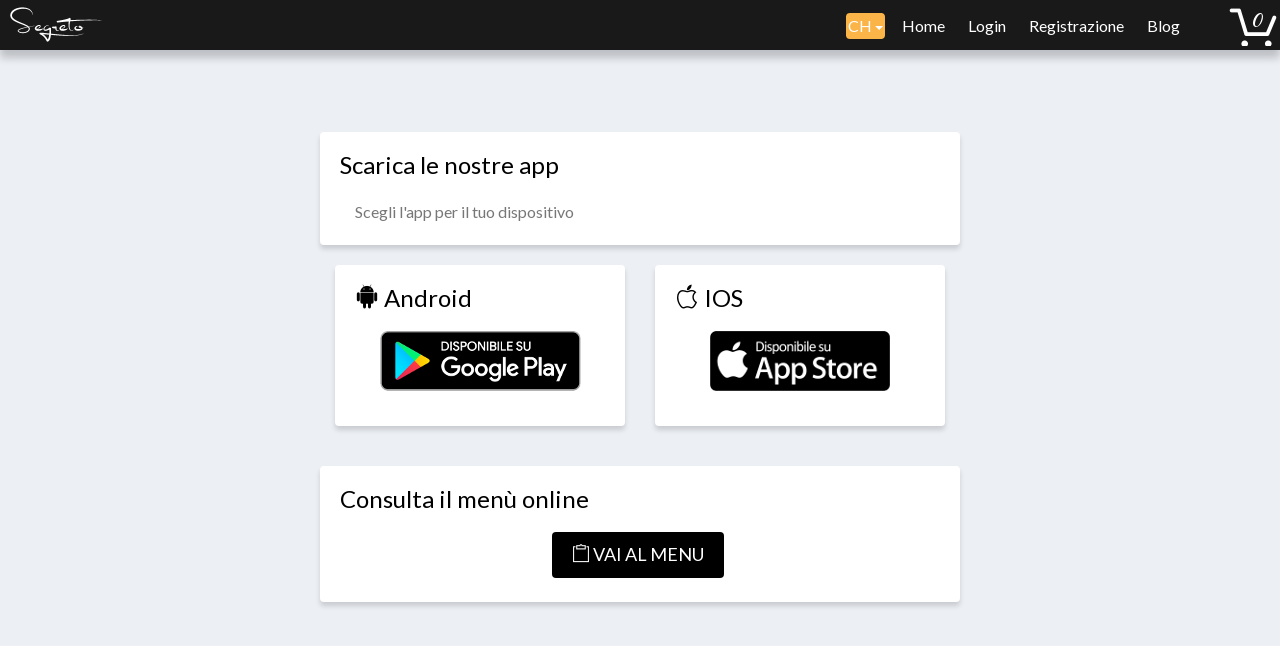

--- FILE ---
content_type: text/javascript
request_url: https://menuof.com/cropperjs/dist/cropper.js
body_size: 21618
content:
/*!
 * Cropper.js v1.3.4
 * https://github.com/fengyuanchen/cropperjs
 *
 * Copyright (c) 2015-2018 Chen Fengyuan
 * Released under the MIT license
 *
 * Date: 2018-03-31T06:49:16.394Z
 */

(function (global, factory) {
  typeof exports === 'object' && typeof module !== 'undefined' ? module.exports = factory() :
  typeof define === 'function' && define.amd ? define(factory) :
  (global.Cropper = factory());
}(this, (function () { 'use strict';

  var IN_BROWSER = typeof window !== 'undefined';
  var WINDOW = IN_BROWSER ? window : {};
  var NAMESPACE = 'cropper';

  // Actions
  var ACTION_ALL = 'all';
  var ACTION_CROP = 'crop';
  var ACTION_MOVE = 'move';
  var ACTION_ZOOM = 'zoom';
  var ACTION_EAST = 'e';
  var ACTION_WEST = 'w';
  var ACTION_SOUTH = 's';
  var ACTION_NORTH = 'n';
  var ACTION_NORTH_EAST = 'ne';
  var ACTION_NORTH_WEST = 'nw';
  var ACTION_SOUTH_EAST = 'se';
  var ACTION_SOUTH_WEST = 'sw';

  // Classes
  var CLASS_CROP = NAMESPACE + '-crop';
  var CLASS_DISABLED = NAMESPACE + '-disabled';
  var CLASS_HIDDEN = NAMESPACE + '-hidden';
  var CLASS_HIDE = NAMESPACE + '-hide';
  var CLASS_INVISIBLE = NAMESPACE + '-invisible';
  var CLASS_MODAL = NAMESPACE + '-modal';
  var CLASS_MOVE = NAMESPACE + '-move';

  // Data keys
  var DATA_ACTION = 'action';
  var DATA_PREVIEW = 'preview';

  // Drag modes
  var DRAG_MODE_CROP = 'crop';
  var DRAG_MODE_MOVE = 'move';
  var DRAG_MODE_NONE = 'none';

  // Events
  var EVENT_CROP = 'crop';
  var EVENT_CROP_END = 'cropend';
  var EVENT_CROP_MOVE = 'cropmove';
  var EVENT_CROP_START = 'cropstart';
  var EVENT_DBLCLICK = 'dblclick';
  var EVENT_LOAD = 'load';
  var EVENT_POINTER_DOWN = WINDOW.PointerEvent ? 'pointerdown' : 'touchstart mousedown';
  var EVENT_POINTER_MOVE = WINDOW.PointerEvent ? 'pointermove' : 'touchmove mousemove';
  var EVENT_POINTER_UP = WINDOW.PointerEvent ? 'pointerup pointercancel' : 'touchend touchcancel mouseup';
  var EVENT_READY = 'ready';
  var EVENT_RESIZE = 'resize';
  var EVENT_WHEEL = 'wheel mousewheel DOMMouseScroll';
  var EVENT_ZOOM = 'zoom';

  // RegExps
  var REGEXP_ACTIONS = /^(?:e|w|s|n|se|sw|ne|nw|all|crop|move|zoom)$/;
  var REGEXP_DATA_URL = /^data:/;
  var REGEXP_DATA_URL_JPEG = /^data:image\/jpeg;base64,/;
  var REGEXP_TAG_NAME = /^(?:img|canvas)$/i;

  var DEFAULTS = {
    // Define the view mode of the cropper
    viewMode: 0, // 0, 1, 2, 3

    // Define the dragging mode of the cropper
    dragMode: DRAG_MODE_CROP, // 'crop', 'move' or 'none'

    // Define the aspect ratio of the crop box
    aspectRatio: NaN,

    // An object with the previous cropping result data
    data: null,

    // A selector for adding extra containers to preview
    preview: '',

    // Re-render the cropper when resize the window
    responsive: true,

    // Restore the cropped area after resize the window
    restore: true,

    // Check if the current image is a cross-origin image
    checkCrossOrigin: true,

    // Check the current image's Exif Orientation information
    checkOrientation: true,

    // Show the black modal
    modal: true,

    // Show the dashed lines for guiding
    guides: true,

    // Show the center indicator for guiding
    center: true,

    // Show the white modal to highlight the crop box
    highlight: true,

    // Show the grid background
    background: true,

    // Enable to crop the image automatically when initialize
    autoCrop: true,

    // Define the percentage of automatic cropping area when initializes
    autoCropArea: 0.8,

    // Enable to move the image
    movable: true,

    // Enable to rotate the image
    rotatable: true,

    // Enable to scale the image
    scalable: true,

    // Enable to zoom the image
    zoomable: true,

    // Enable to zoom the image by dragging touch
    zoomOnTouch: true,

    // Enable to zoom the image by wheeling mouse
    zoomOnWheel: true,

    // Define zoom ratio when zoom the image by wheeling mouse
    wheelZoomRatio: 0.1,

    // Enable to move the crop box
    cropBoxMovable: true,

    // Enable to resize the crop box
    cropBoxResizable: true,

    // Toggle drag mode between "crop" and "move" when click twice on the cropper
    toggleDragModeOnDblclick: true,

    // Size limitation
    minCanvasWidth: 0,
    minCanvasHeight: 0,
    minCropBoxWidth: 0,
    minCropBoxHeight: 0,
    minContainerWidth: 200,
    minContainerHeight: 100,

    // Shortcuts of events
    ready: null,
    cropstart: null,
    cropmove: null,
    cropend: null,
    crop: null,
    zoom: null
  };

  var TEMPLATE = '<div class="cropper-container" touch-action="none">' + '<div class="cropper-wrap-box">' + '<div class="cropper-canvas"></div>' + '</div>' + '<div class="cropper-drag-box"></div>' + '<div class="cropper-crop-box">' + '<span class="cropper-view-box"></span>' + '<span class="cropper-dashed dashed-h"></span>' + '<span class="cropper-dashed dashed-v"></span>' + '<span class="cropper-center"></span>' + '<span class="cropper-face"></span>' + '<span class="cropper-line line-e" data-action="e"></span>' + '<span class="cropper-line line-n" data-action="n"></span>' + '<span class="cropper-line line-w" data-action="w"></span>' + '<span class="cropper-line line-s" data-action="s"></span>' + '<span class="cropper-point point-e" data-action="e"></span>' + '<span class="cropper-point point-n" data-action="n"></span>' + '<span class="cropper-point point-w" data-action="w"></span>' + '<span class="cropper-point point-s" data-action="s"></span>' + '<span class="cropper-point point-ne" data-action="ne"></span>' + '<span class="cropper-point point-nw" data-action="nw"></span>' + '<span class="cropper-point point-sw" data-action="sw"></span>' + '<span class="cropper-point point-se" data-action="se"></span>' + '</div>' + '</div>';

  var _typeof = typeof Symbol === "function" && typeof Symbol.iterator === "symbol" ? function (obj) {
    return typeof obj;
  } : function (obj) {
    return obj && typeof Symbol === "function" && obj.constructor === Symbol && obj !== Symbol.prototype ? "symbol" : typeof obj;
  };

  var classCallCheck = function (instance, Constructor) {
    if (!(instance instanceof Constructor)) {
      throw new TypeError("Cannot call a class as a function");
    }
  };

  var createClass = function () {
    function defineProperties(target, props) {
      for (var i = 0; i < props.length; i++) {
        var descriptor = props[i];
        descriptor.enumerable = descriptor.enumerable || false;
        descriptor.configurable = true;
        if ("value" in descriptor) descriptor.writable = true;
        Object.defineProperty(target, descriptor.key, descriptor);
      }
    }

    return function (Constructor, protoProps, staticProps) {
      if (protoProps) defineProperties(Constructor.prototype, protoProps);
      if (staticProps) defineProperties(Constructor, staticProps);
      return Constructor;
    };
  }();

  var toConsumableArray = function (arr) {
    if (Array.isArray(arr)) {
      for (var i = 0, arr2 = Array(arr.length); i < arr.length; i++) arr2[i] = arr[i];

      return arr2;
    } else {
      return Array.from(arr);
    }
  };

  /**
   * Check if the given value is not a number.
   */
  var isNaN = Number.isNaN || WINDOW.isNaN;

  /**
   * Check if the given value is a number.
   * @param {*} value - The value to check.
   * @returns {boolean} Returns `true` if the given value is a number, else `false`.
   */
  function isNumber(value) {
    return typeof value === 'number' && !isNaN(value);
  }

  /**
   * Check if the given value is undefined.
   * @param {*} value - The value to check.
   * @returns {boolean} Returns `true` if the given value is undefined, else `false`.
   */
  function isUndefined(value) {
    return typeof value === 'undefined';
  }

  /**
   * Check if the given value is an object.
   * @param {*} value - The value to check.
   * @returns {boolean} Returns `true` if the given value is an object, else `false`.
   */
  function isObject(value) {
    return (typeof value === 'undefined' ? 'undefined' : _typeof(value)) === 'object' && value !== null;
  }

  var hasOwnProperty = Object.prototype.hasOwnProperty;

  /**
   * Check if the given value is a plain object.
   * @param {*} value - The value to check.
   * @returns {boolean} Returns `true` if the given value is a plain object, else `false`.
   */

  function isPlainObject(value) {
    if (!isObject(value)) {
      return false;
    }

    try {
      var _constructor = value.constructor;
      var prototype = _constructor.prototype;


      return _constructor && prototype && hasOwnProperty.call(prototype, 'isPrototypeOf');
    } catch (e) {
      return false;
    }
  }

  /**
   * Check if the given value is a function.
   * @param {*} value - The value to check.
   * @returns {boolean} Returns `true` if the given value is a function, else `false`.
   */
  function isFunction(value) {
    return typeof value === 'function';
  }

  /**
   * Iterate the given data.
   * @param {*} data - The data to iterate.
   * @param {Function} callback - The process function for each element.
   * @returns {*} The original data.
   */
  function forEach(data, callback) {
    if (data && isFunction(callback)) {
      if (Array.isArray(data) || isNumber(data.length) /* array-like */) {
          var length = data.length;

          var i = void 0;

          for (i = 0; i < length; i += 1) {
            if (callback.call(data, data[i], i, data) === false) {
              break;
            }
          }
        } else if (isObject(data)) {
        Object.keys(data).forEach(function (key) {
          callback.call(data, data[key], key, data);
        });
      }
    }

    return data;
  }

  /**
   * Extend the given object.
   * @param {*} obj - The object to be extended.
   * @param {*} args - The rest objects which will be merged to the first object.
   * @returns {Object} The extended object.
   */
  var assign = Object.assign || function assign(obj) {
    for (var _len = arguments.length, args = Array(_len > 1 ? _len - 1 : 0), _key = 1; _key < _len; _key++) {
      args[_key - 1] = arguments[_key];
    }

    if (isObject(obj) && args.length > 0) {
      args.forEach(function (arg) {
        if (isObject(arg)) {
          Object.keys(arg).forEach(function (key) {
            obj[key] = arg[key];
          });
        }
      });
    }

    return obj;
  };

  var REGEXP_DECIMALS = /\.\d*(?:0|9){12}\d*$/i;

  /**
   * Normalize decimal number.
   * Check out {@link http://0.30000000000000004.com/}
   * @param {number} value - The value to normalize.
   * @param {number} [times=100000000000] - The times for normalizing.
   * @returns {number} Returns the normalized number.
   */
  function normalizeDecimalNumber(value) {
    var times = arguments.length > 1 && arguments[1] !== undefined ? arguments[1] : 100000000000;

    return REGEXP_DECIMALS.test(value) ? Math.round(value * times) / times : value;
  }

  var REGEXP_SUFFIX = /^(?:width|height|left|top|marginLeft|marginTop)$/;

  /**
   * Apply styles to the given element.
   * @param {Element} element - The target element.
   * @param {Object} styles - The styles for applying.
   */
  function setStyle(element, styles) {
    var style = element.style;


    forEach(styles, function (value, property) {
      if (REGEXP_SUFFIX.test(property) && isNumber(value)) {
        value += 'px';
      }

      style[property] = value;
    });
  }

  /**
   * Check if the given element has a special class.
   * @param {Element} element - The element to check.
   * @param {string} value - The class to search.
   * @returns {boolean} Returns `true` if the special class was found.
   */
  function hasClass(element, value) {
    return element.classList ? element.classList.contains(value) : element.className.indexOf(value) > -1;
  }

  /**
   * Add classes to the given element.
   * @param {Element} element - The target element.
   * @param {string} value - The classes to be added.
   */
  function addClass(element, value) {
    if (!value) {
      return;
    }

    if (isNumber(element.length)) {
      forEach(element, function (elem) {
        addClass(elem, value);
      });
      return;
    }

    if (element.classList) {
      element.classList.add(value);
      return;
    }

    var className = element.className.trim();

    if (!className) {
      element.className = value;
    } else if (className.indexOf(value) < 0) {
      element.className = className + ' ' + value;
    }
  }

  /**
   * Remove classes from the given element.
   * @param {Element} element - The target element.
   * @param {string} value - The classes to be removed.
   */
  function removeClass(element, value) {
    if (!value) {
      return;
    }

    if (isNumber(element.length)) {
      forEach(element, function (elem) {
        removeClass(elem, value);
      });
      return;
    }

    if (element.classList) {
      element.classList.remove(value);
      return;
    }

    if (element.className.indexOf(value) >= 0) {
      element.className = element.className.replace(value, '');
    }
  }

  /**
   * Add or remove classes from the given element.
   * @param {Element} element - The target element.
   * @param {string} value - The classes to be toggled.
   * @param {boolean} added - Add only.
   */
  function toggleClass(element, value, added) {
    if (!value) {
      return;
    }

    if (isNumber(element.length)) {
      forEach(element, function (elem) {
        toggleClass(elem, value, added);
      });
      return;
    }

    // IE10-11 doesn't support the second parameter of `classList.toggle`
    if (added) {
      addClass(element, value);
    } else {
      removeClass(element, value);
    }
  }

  var REGEXP_HYPHENATE = /([a-z\d])([A-Z])/g;

  /**
   * Transform the given string from camelCase to kebab-case
   * @param {string} value - The value to transform.
   * @returns {string} The transformed value.
   */
  function hyphenate(value) {
    return value.replace(REGEXP_HYPHENATE, '$1-$2').toLowerCase();
  }

  /**
   * Get data from the given element.
   * @param {Element} element - The target element.
   * @param {string} name - The data key to get.
   * @returns {string} The data value.
   */
  function getData(element, name) {
    if (isObject(element[name])) {
      return element[name];
    } else if (element.dataset) {
      return element.dataset[name];
    }

    return element.getAttribute('data-' + hyphenate(name));
  }

  /**
   * Set data to the given element.
   * @param {Element} element - The target element.
   * @param {string} name - The data key to set.
   * @param {string} data - The data value.
   */
  function setData(element, name, data) {
    if (isObject(data)) {
      element[name] = data;
    } else if (element.dataset) {
      element.dataset[name] = data;
    } else {
      element.setAttribute('data-' + hyphenate(name), data);
    }
  }

  /**
   * Remove data from the given element.
   * @param {Element} element - The target element.
   * @param {string} name - The data key to remove.
   */
  function removeData(element, name) {
    if (isObject(element[name])) {
      try {
        delete element[name];
      } catch (e) {
        element[name] = undefined;
      }
    } else if (element.dataset) {
      // #128 Safari not allows to delete dataset property
      try {
        delete element.dataset[name];
      } catch (e) {
        element.dataset[name] = undefined;
      }
    } else {
      element.removeAttribute('data-' + hyphenate(name));
    }
  }

  var REGEXP_SPACES = /\s\s*/;
  var onceSupported = function () {
    var supported = false;

    if (IN_BROWSER) {
      var once = false;
      var listener = function listener() {};
      var options = Object.defineProperty({}, 'once', {
        get: function get$$1() {
          supported = true;
          return once;
        },


        /**
         * This setter can fix a `TypeError` in strict mode
         * {@link https://developer.mozilla.org/en-US/docs/Web/JavaScript/Reference/Errors/Getter_only}
         * @param {boolean} value - The value to set
         */
        set: function set$$1(value) {
          once = value;
        }
      });

      WINDOW.addEventListener('test', listener, options);
      WINDOW.removeEventListener('test', listener, options);
    }

    return supported;
  }();

  /**
   * Remove event listener from the target element.
   * @param {Element} element - The event target.
   * @param {string} type - The event type(s).
   * @param {Function} listener - The event listener.
   * @param {Object} options - The event options.
   */
  function removeListener(element, type, listener) {
    var options = arguments.length > 3 && arguments[3] !== undefined ? arguments[3] : {};

    var handler = listener;

    type.trim().split(REGEXP_SPACES).forEach(function (event) {
      if (!onceSupported) {
        var listeners = element.listeners;


        if (listeners && listeners[event] && listeners[event][listener]) {
          handler = listeners[event][listener];
          delete listeners[event][listener];

          if (Object.keys(listeners[event]).length === 0) {
            delete listeners[event];
          }

          if (Object.keys(listeners).length === 0) {
            delete element.listeners;
          }
        }
      }

      element.removeEventListener(event, handler, options);
    });
  }

  /**
   * Add event listener to the target element.
   * @param {Element} element - The event target.
   * @param {string} type - The event type(s).
   * @param {Function} listener - The event listener.
   * @param {Object} options - The event options.
   */
  function addListener(element, type, listener) {
    var options = arguments.length > 3 && arguments[3] !== undefined ? arguments[3] : {};

    var _handler = listener;

    type.trim().split(REGEXP_SPACES).forEach(function (event) {
      if (options.once && !onceSupported) {
        var _element$listeners = element.listeners,
            listeners = _element$listeners === undefined ? {} : _element$listeners;


        _handler = function handler() {
          for (var _len2 = arguments.length, args = Array(_len2), _key2 = 0; _key2 < _len2; _key2++) {
            args[_key2] = arguments[_key2];
          }

          delete listeners[event][listener];
          element.removeEventListener(event, _handler, options);
          listener.apply(element, args);
        };

        if (!listeners[event]) {
          listeners[event] = {};
        }

        if (listeners[event][listener]) {
          element.removeEventListener(event, listeners[event][listener], options);
        }

        listeners[event][listener] = _handler;
        element.listeners = listeners;
      }

      element.addEventListener(event, _handler, options);
    });
  }

  /**
   * Dispatch event on the target element.
   * @param {Element} element - The event target.
   * @param {string} type - The event type(s).
   * @param {Object} data - The additional event data.
   * @returns {boolean} Indicate if the event is default prevented or not.
   */
  function dispatchEvent(element, type, data) {
    var event = void 0;

    // Event and CustomEvent on IE9-11 are global objects, not constructors
    if (isFunction(Event) && isFunction(CustomEvent)) {
      event = new CustomEvent(type, {
        detail: data,
        bubbles: true,
        cancelable: true
      });
    } else {
      event = document.createEvent('CustomEvent');
      event.initCustomEvent(type, true, true, data);
    }

    return element.dispatchEvent(event);
  }

  /**
   * Get the offset base on the document.
   * @param {Element} element - The target element.
   * @returns {Object} The offset data.
   */
  function getOffset(element) {
    var box = element.getBoundingClientRect();

    return {
      left: box.left + (window.pageXOffset - document.documentElement.clientLeft),
      top: box.top + (window.pageYOffset - document.documentElement.clientTop)
    };
  }

  var location = WINDOW.location;

  var REGEXP_ORIGINS = /^(https?:)\/\/([^:/?#]+):?(\d*)/i;

  /**
   * Check if the given URL is a cross origin URL.
   * @param {string} url - The target URL.
   * @returns {boolean} Returns `true` if the given URL is a cross origin URL, else `false`.
   */
  function isCrossOriginURL(url) {
    var parts = url.match(REGEXP_ORIGINS);

    return parts && (parts[1] !== location.protocol || parts[2] !== location.hostname || parts[3] !== location.port);
  }

  /**
   * Add timestamp to the given URL.
   * @param {string} url - The target URL.
   * @returns {string} The result URL.
   */
  function addTimestamp(url) {
    var timestamp = 'timestamp=' + new Date().getTime();

    return url + (url.indexOf('?') === -1 ? '?' : '&') + timestamp;
  }

  /**
   * Get transforms base on the given object.
   * @param {Object} obj - The target object.
   * @returns {string} A string contains transform values.
   */
  function getTransforms(_ref) {
    var rotate = _ref.rotate,
        scaleX = _ref.scaleX,
        scaleY = _ref.scaleY,
        translateX = _ref.translateX,
        translateY = _ref.translateY;

    var values = [];

    if (isNumber(translateX) && translateX !== 0) {
      values.push('translateX(' + translateX + 'px)');
    }

    if (isNumber(translateY) && translateY !== 0) {
      values.push('translateY(' + translateY + 'px)');
    }

    // Rotate should come first before scale to match orientation transform
    if (isNumber(rotate) && rotate !== 0) {
      values.push('rotate(' + rotate + 'deg)');
    }

    if (isNumber(scaleX) && scaleX !== 1) {
      values.push('scaleX(' + scaleX + ')');
    }

    if (isNumber(scaleY) && scaleY !== 1) {
      values.push('scaleY(' + scaleY + ')');
    }

    var transform = values.length ? values.join(' ') : 'none';

    return {
      WebkitTransform: transform,
      msTransform: transform,
      transform: transform
    };
  }

  /**
   * Get the max ratio of a group of pointers.
   * @param {string} pointers - The target pointers.
   * @returns {number} The result ratio.
   */
  function getMaxZoomRatio(pointers) {
    var pointers2 = assign({}, pointers);
    var ratios = [];

    forEach(pointers, function (pointer, pointerId) {
      delete pointers2[pointerId];

      forEach(pointers2, function (pointer2) {
        var x1 = Math.abs(pointer.startX - pointer2.startX);
        var y1 = Math.abs(pointer.startY - pointer2.startY);
        var x2 = Math.abs(pointer.endX - pointer2.endX);
        var y2 = Math.abs(pointer.endY - pointer2.endY);
        var z1 = Math.sqrt(x1 * x1 + y1 * y1);
        var z2 = Math.sqrt(x2 * x2 + y2 * y2);
        var ratio = (z2 - z1) / z1;

        ratios.push(ratio);
      });
    });

    ratios.sort(function (a, b) {
      return Math.abs(a) < Math.abs(b);
    });

    return ratios[0];
  }

  /**
   * Get a pointer from an event object.
   * @param {Object} event - The target event object.
   * @param {boolean} endOnly - Indicates if only returns the end point coordinate or not.
   * @returns {Object} The result pointer contains start and/or end point coordinates.
   */
  function getPointer(_ref2, endOnly) {
    var pageX = _ref2.pageX,
        pageY = _ref2.pageY;

    var end = {
      endX: pageX,
      endY: pageY
    };

    return endOnly ? end : assign({
      startX: pageX,
      startY: pageY
    }, end);
  }

  /**
   * Get the center point coordinate of a group of pointers.
   * @param {Object} pointers - The target pointers.
   * @returns {Object} The center point coordinate.
   */
  function getPointersCenter(pointers) {
    var pageX = 0;
    var pageY = 0;
    var count = 0;

    forEach(pointers, function (_ref3) {
      var startX = _ref3.startX,
          startY = _ref3.startY;

      pageX += startX;
      pageY += startY;
      count += 1;
    });

    pageX /= count;
    pageY /= count;

    return {
      pageX: pageX,
      pageY: pageY
    };
  }

  /**
   * Check if the given value is a finite number.
   */
  var isFinite = Number.isFinite || WINDOW.isFinite;

  /**
   * Get the max sizes in a rectangle under the given aspect ratio.
   * @param {Object} data - The original sizes.
   * @param {string} [type='contain'] - The adjust type.
   * @returns {Object} The result sizes.
   */
  function getAdjustedSizes(_ref4) // or 'cover'
  {
    var aspectRatio = _ref4.aspectRatio,
        height = _ref4.height,
        width = _ref4.width;
    var type = arguments.length > 1 && arguments[1] !== undefined ? arguments[1] : 'contain';

    var isValidNumber = function isValidNumber(value) {
      return isFinite(value) && value > 0;
    };

    if (isValidNumber(width) && isValidNumber(height)) {
      var adjustedWidth = height * aspectRatio;

      if (type === 'contain' && adjustedWidth > width || type === 'cover' && adjustedWidth < width) {
        height = width / aspectRatio;
      } else {
        width = height * aspectRatio;
      }
    } else if (isValidNumber(width)) {
      height = width / aspectRatio;
    } else if (isValidNumber(height)) {
      width = height * aspectRatio;
    }

    return {
      width: width,
      height: height
    };
  }

  /**
   * Get the new sizes of a rectangle after rotated.
   * @param {Object} data - The original sizes.
   * @returns {Object} The result sizes.
   */
  function getRotatedSizes(_ref5) {
    var width = _ref5.width,
        height = _ref5.height,
        degree = _ref5.degree;

    degree = Math.abs(degree) % 180;

    if (degree === 90) {
      return {
        width: height,
        height: width
      };
    }

    var arc = degree % 90 * Math.PI / 180;
    var sinArc = Math.sin(arc);
    var cosArc = Math.cos(arc);
    var newWidth = width * cosArc + height * sinArc;
    var newHeight = width * sinArc + height * cosArc;

    return degree > 90 ? {
      width: newHeight,
      height: newWidth
    } : {
      width: newWidth,
      height: newHeight
    };
  }

  /**
   * Get a canvas which drew the given image.
   * @param {HTMLImageElement} image - The image for drawing.
   * @param {Object} imageData - The image data.
   * @param {Object} canvasData - The canvas data.
   * @param {Object} options - The options.
   * @returns {HTMLCanvasElement} The result canvas.
   */
  function getSourceCanvas(image, _ref6, _ref7, _ref8) {
    var imageAspectRatio = _ref6.aspectRatio,
        imageNaturalWidth = _ref6.naturalWidth,
        imageNaturalHeight = _ref6.naturalHeight,
        _ref6$rotate = _ref6.rotate,
        rotate = _ref6$rotate === undefined ? 0 : _ref6$rotate,
        _ref6$scaleX = _ref6.scaleX,
        scaleX = _ref6$scaleX === undefined ? 1 : _ref6$scaleX,
        _ref6$scaleY = _ref6.scaleY,
        scaleY = _ref6$scaleY === undefined ? 1 : _ref6$scaleY;
    var aspectRatio = _ref7.aspectRatio,
        naturalWidth = _ref7.naturalWidth,
        naturalHeight = _ref7.naturalHeight;
    var _ref8$fillColor = _ref8.fillColor,
        fillColor = _ref8$fillColor === undefined ? 'transparent' : _ref8$fillColor,
        _ref8$imageSmoothingE = _ref8.imageSmoothingEnabled,
        imageSmoothingEnabled = _ref8$imageSmoothingE === undefined ? true : _ref8$imageSmoothingE,
        _ref8$imageSmoothingQ = _ref8.imageSmoothingQuality,
        imageSmoothingQuality = _ref8$imageSmoothingQ === undefined ? 'low' : _ref8$imageSmoothingQ,
        _ref8$maxWidth = _ref8.maxWidth,
        maxWidth = _ref8$maxWidth === undefined ? Infinity : _ref8$maxWidth,
        _ref8$maxHeight = _ref8.maxHeight,
        maxHeight = _ref8$maxHeight === undefined ? Infinity : _ref8$maxHeight,
        _ref8$minWidth = _ref8.minWidth,
        minWidth = _ref8$minWidth === undefined ? 0 : _ref8$minWidth,
        _ref8$minHeight = _ref8.minHeight,
        minHeight = _ref8$minHeight === undefined ? 0 : _ref8$minHeight;

    var canvas = document.createElement('canvas');
    var context = canvas.getContext('2d');
    var maxSizes = getAdjustedSizes({
      aspectRatio: aspectRatio,
      width: maxWidth,
      height: maxHeight
    });
    var minSizes = getAdjustedSizes({
      aspectRatio: aspectRatio,
      width: minWidth,
      height: minHeight
    }, 'cover');
    var width = Math.min(maxSizes.width, Math.max(minSizes.width, naturalWidth));
    var height = Math.min(maxSizes.height, Math.max(minSizes.height, naturalHeight));

    // Note: should always use image's natural sizes for drawing as
    // imageData.naturalWidth === canvasData.naturalHeight when rotate % 180 === 90
    var destMaxSizes = getAdjustedSizes({
      aspectRatio: imageAspectRatio,
      width: maxWidth,
      height: maxHeight
    });
    var destMinSizes = getAdjustedSizes({
      aspectRatio: imageAspectRatio,
      width: minWidth,
      height: minHeight
    }, 'cover');
    var destWidth = Math.min(destMaxSizes.width, Math.max(destMinSizes.width, imageNaturalWidth));
    var destHeight = Math.min(destMaxSizes.height, Math.max(destMinSizes.height, imageNaturalHeight));
    var params = [-destWidth / 2, -destHeight / 2, destWidth, destHeight];

    canvas.width = normalizeDecimalNumber(width);
    canvas.height = normalizeDecimalNumber(height);
    context.fillStyle = fillColor;
    context.fillRect(0, 0, width, height);
    context.save();
    context.translate(width / 2, height / 2);
    context.rotate(rotate * Math.PI / 180);
    context.scale(scaleX, scaleY);
    context.imageSmoothingEnabled = imageSmoothingEnabled;
    context.imageSmoothingQuality = imageSmoothingQuality;
    context.drawImage.apply(context, [image].concat(toConsumableArray(params.map(function (param) {
      return Math.floor(normalizeDecimalNumber(param));
    }))));
    context.restore();
    return canvas;
  }

  var fromCharCode = String.fromCharCode;

  /**
   * Get string from char code in data view.
   * @param {DataView} dataView - The data view for read.
   * @param {number} start - The start index.
   * @param {number} length - The read length.
   * @returns {string} The read result.
   */

  function getStringFromCharCode(dataView, start, length) {
    var str = '';
    var i = void 0;

    length += start;

    for (i = start; i < length; i += 1) {
      str += fromCharCode(dataView.getUint8(i));
    }

    return str;
  }

  var REGEXP_DATA_URL_HEAD = /^data:.*,/;

  /**
   * Transform Data URL to array buffer.
   * @param {string} dataURL - The Data URL to transform.
   * @returns {ArrayBuffer} The result array buffer.
   */
  function dataURLToArrayBuffer(dataURL) {
    var base64 = dataURL.replace(REGEXP_DATA_URL_HEAD, '');
    var binary = atob(base64);
    var arrayBuffer = new ArrayBuffer(binary.length);
    var uint8 = new Uint8Array(arrayBuffer);

    forEach(uint8, function (value, i) {
      uint8[i] = binary.charCodeAt(i);
    });

    return arrayBuffer;
  }

  /**
   * Transform array buffer to Data URL.
   * @param {ArrayBuffer} arrayBuffer - The array buffer to transform.
   * @param {string} mimeType - The mime type of the Data URL.
   * @returns {string} The result Data URL.
   */
  function arrayBufferToDataURL(arrayBuffer, mimeType) {
    var uint8 = new Uint8Array(arrayBuffer);
    var data = '';

    // TypedArray.prototype.forEach is not supported in some browsers.
    forEach(uint8, function (value) {
      data += fromCharCode(value);
    });

    return 'data:' + mimeType + ';base64,' + btoa(data);
  }

  /**
   * Get orientation value from given array buffer.
   * @param {ArrayBuffer} arrayBuffer - The array buffer to read.
   * @returns {number} The read orientation value.
   */
  function getOrientation(arrayBuffer) {
    var dataView = new DataView(arrayBuffer);
    var orientation = void 0;
    var littleEndian = void 0;
    var app1Start = void 0;
    var ifdStart = void 0;

    // Only handle JPEG image (start by 0xFFD8)
    if (dataView.getUint8(0) === 0xFF && dataView.getUint8(1) === 0xD8) {
      var length = dataView.byteLength;
      var offset = 2;

      while (offset < length) {
        if (dataView.getUint8(offset) === 0xFF && dataView.getUint8(offset + 1) === 0xE1) {
          app1Start = offset;
          break;
        }

        offset += 1;
      }
    }

    if (app1Start) {
      var exifIDCode = app1Start + 4;
      var tiffOffset = app1Start + 10;

      if (getStringFromCharCode(dataView, exifIDCode, 4) === 'Exif') {
        var endianness = dataView.getUint16(tiffOffset);

        littleEndian = endianness === 0x4949;

        if (littleEndian || endianness === 0x4D4D /* bigEndian */) {
            if (dataView.getUint16(tiffOffset + 2, littleEndian) === 0x002A) {
              var firstIFDOffset = dataView.getUint32(tiffOffset + 4, littleEndian);

              if (firstIFDOffset >= 0x00000008) {
                ifdStart = tiffOffset + firstIFDOffset;
              }
            }
          }
      }
    }

    if (ifdStart) {
      var _length = dataView.getUint16(ifdStart, littleEndian);
      var _offset = void 0;
      var i = void 0;

      for (i = 0; i < _length; i += 1) {
        _offset = ifdStart + i * 12 + 2;

        if (dataView.getUint16(_offset, littleEndian) === 0x0112 /* Orientation */) {
            // 8 is the offset of the current tag's value
            _offset += 8;

            // Get the original orientation value
            orientation = dataView.getUint16(_offset, littleEndian);

            // Override the orientation with its default value
            dataView.setUint16(_offset, 1, littleEndian);
            break;
          }
      }
    }

    return orientation;
  }

  /**
   * Parse Exif Orientation value.
   * @param {number} orientation - The orientation to parse.
   * @returns {Object} The parsed result.
   */
  function parseOrientation(orientation) {
    var rotate = 0;
    var scaleX = 1;
    var scaleY = 1;

    switch (orientation) {
      // Flip horizontal
      case 2:
        scaleX = -1;
        break;

      // Rotate left 180°
      case 3:
        rotate = -180;
        break;

      // Flip vertical
      case 4:
        scaleY = -1;
        break;

      // Flip vertical and rotate right 90°
      case 5:
        rotate = 90;
        scaleY = -1;
        break;

      // Rotate right 90°
      case 6:
        rotate = 90;
        break;

      // Flip horizontal and rotate right 90°
      case 7:
        rotate = 90;
        scaleX = -1;
        break;

      // Rotate left 90°
      case 8:
        rotate = -90;
        break;

      default:
    }

    return {
      rotate: rotate,
      scaleX: scaleX,
      scaleY: scaleY
    };
  }

  var render = {
    render: function render() {
      this.initContainer();
      this.initCanvas();
      this.initCropBox();
      this.renderCanvas();

      if (this.cropped) {
        this.renderCropBox();
      }
    },
    initContainer: function initContainer() {
      var element = this.element,
          options = this.options,
          container = this.container,
          cropper = this.cropper;


      addClass(cropper, CLASS_HIDDEN);
      removeClass(element, CLASS_HIDDEN);

      var containerData = {
        width: Math.max(container.offsetWidth, Number(options.minContainerWidth) || 200),
        height: Math.max(container.offsetHeight, Number(options.minContainerHeight) || 100)
      };

      this.containerData = containerData;

      setStyle(cropper, {
        width: containerData.width,
        height: containerData.height
      });

      addClass(element, CLASS_HIDDEN);
      removeClass(cropper, CLASS_HIDDEN);
    },


    // Canvas (image wrapper)
    initCanvas: function initCanvas() {
      var containerData = this.containerData,
          imageData = this.imageData;
      var viewMode = this.options.viewMode;

      var rotated = Math.abs(imageData.rotate) % 180 === 90;
      var naturalWidth = rotated ? imageData.naturalHeight : imageData.naturalWidth;
      var naturalHeight = rotated ? imageData.naturalWidth : imageData.naturalHeight;
      var aspectRatio = naturalWidth / naturalHeight;
      var canvasWidth = containerData.width;
      var canvasHeight = containerData.height;

      if (containerData.height * aspectRatio > containerData.width) {
        if (viewMode === 3) {
          canvasWidth = containerData.height * aspectRatio;
        } else {
          canvasHeight = containerData.width / aspectRatio;
        }
      } else if (viewMode === 3) {
        canvasHeight = containerData.width / aspectRatio;
      } else {
        canvasWidth = containerData.height * aspectRatio;
      }

      var canvasData = {
        aspectRatio: aspectRatio,
        naturalWidth: naturalWidth,
        naturalHeight: naturalHeight,
        width: canvasWidth,
        height: canvasHeight
      };

      canvasData.left = (containerData.width - canvasWidth) / 2;
      canvasData.top = (containerData.height - canvasHeight) / 2;
      canvasData.oldLeft = canvasData.left;
      canvasData.oldTop = canvasData.top;

      this.canvasData = canvasData;
      this.limited = viewMode === 1 || viewMode === 2;
      this.limitCanvas(true, true);
      this.initialImageData = assign({}, imageData);
      this.initialCanvasData = assign({}, canvasData);
    },
    limitCanvas: function limitCanvas(sizeLimited, positionLimited) {
      var options = this.options,
          containerData = this.containerData,
          canvasData = this.canvasData,
          cropBoxData = this.cropBoxData;
      var viewMode = options.viewMode;
      var aspectRatio = canvasData.aspectRatio;

      var cropped = this.cropped && cropBoxData;

      if (sizeLimited) {
        var minCanvasWidth = Number(options.minCanvasWidth) || 0;
        var minCanvasHeight = Number(options.minCanvasHeight) || 0;

        if (viewMode > 1) {
          minCanvasWidth = Math.max(minCanvasWidth, containerData.width);
          minCanvasHeight = Math.max(minCanvasHeight, containerData.height);

          if (viewMode === 3) {
            if (minCanvasHeight * aspectRatio > minCanvasWidth) {
              minCanvasWidth = minCanvasHeight * aspectRatio;
            } else {
              minCanvasHeight = minCanvasWidth / aspectRatio;
            }
          }
        } else if (viewMode > 0) {
          if (minCanvasWidth) {
            minCanvasWidth = Math.max(minCanvasWidth, cropped ? cropBoxData.width : 0);
          } else if (minCanvasHeight) {
            minCanvasHeight = Math.max(minCanvasHeight, cropped ? cropBoxData.height : 0);
          } else if (cropped) {
            minCanvasWidth = cropBoxData.width;
            minCanvasHeight = cropBoxData.height;

            if (minCanvasHeight * aspectRatio > minCanvasWidth) {
              minCanvasWidth = minCanvasHeight * aspectRatio;
            } else {
              minCanvasHeight = minCanvasWidth / aspectRatio;
            }
          }
        }

        var _getAdjustedSizes = getAdjustedSizes({
          aspectRatio: aspectRatio,
          width: minCanvasWidth,
          height: minCanvasHeight
        });

        minCanvasWidth = _getAdjustedSizes.width;
        minCanvasHeight = _getAdjustedSizes.height;


        canvasData.minWidth = minCanvasWidth;
        canvasData.minHeight = minCanvasHeight;
        canvasData.maxWidth = Infinity;
        canvasData.maxHeight = Infinity;
      }

      if (positionLimited) {
        if (viewMode) {
          var newCanvasLeft = containerData.width - canvasData.width;
          var newCanvasTop = containerData.height - canvasData.height;

          canvasData.minLeft = Math.min(0, newCanvasLeft);
          canvasData.minTop = Math.min(0, newCanvasTop);
          canvasData.maxLeft = Math.max(0, newCanvasLeft);
          canvasData.maxTop = Math.max(0, newCanvasTop);

          if (cropped && this.limited) {
            canvasData.minLeft = Math.min(cropBoxData.left, cropBoxData.left + (cropBoxData.width - canvasData.width));
            canvasData.minTop = Math.min(cropBoxData.top, cropBoxData.top + (cropBoxData.height - canvasData.height));
            canvasData.maxLeft = cropBoxData.left;
            canvasData.maxTop = cropBoxData.top;

            if (viewMode === 2) {
              if (canvasData.width >= containerData.width) {
                canvasData.minLeft = Math.min(0, newCanvasLeft);
                canvasData.maxLeft = Math.max(0, newCanvasLeft);
              }

              if (canvasData.height >= containerData.height) {
                canvasData.minTop = Math.min(0, newCanvasTop);
                canvasData.maxTop = Math.max(0, newCanvasTop);
              }
            }
          }
        } else {
          canvasData.minLeft = -canvasData.width;
          canvasData.minTop = -canvasData.height;
          canvasData.maxLeft = containerData.width;
          canvasData.maxTop = containerData.height;
        }
      }
    },
    renderCanvas: function renderCanvas(changed, transformed) {
      var canvasData = this.canvasData,
          imageData = this.imageData;


      if (transformed) {
        var _getRotatedSizes = getRotatedSizes({
          width: imageData.naturalWidth * Math.abs(imageData.scaleX || 1),
          height: imageData.naturalHeight * Math.abs(imageData.scaleY || 1),
          degree: imageData.rotate || 0
        }),
            naturalWidth = _getRotatedSizes.width,
            naturalHeight = _getRotatedSizes.height;

        var width = canvasData.width * (naturalWidth / canvasData.naturalWidth);
        var height = canvasData.height * (naturalHeight / canvasData.naturalHeight);

        canvasData.left -= (width - canvasData.width) / 2;
        canvasData.top -= (height - canvasData.height) / 2;
        canvasData.width = width;
        canvasData.height = height;
        canvasData.aspectRatio = naturalWidth / naturalHeight;
        canvasData.naturalWidth = naturalWidth;
        canvasData.naturalHeight = naturalHeight;
        this.limitCanvas(true, false);
      }

      if (canvasData.width > canvasData.maxWidth || canvasData.width < canvasData.minWidth) {
        canvasData.left = canvasData.oldLeft;
      }

      if (canvasData.height > canvasData.maxHeight || canvasData.height < canvasData.minHeight) {
        canvasData.top = canvasData.oldTop;
      }

      canvasData.width = Math.min(Math.max(canvasData.width, canvasData.minWidth), canvasData.maxWidth);
      canvasData.height = Math.min(Math.max(canvasData.height, canvasData.minHeight), canvasData.maxHeight);

      this.limitCanvas(false, true);

      canvasData.left = Math.min(Math.max(canvasData.left, canvasData.minLeft), canvasData.maxLeft);
      canvasData.top = Math.min(Math.max(canvasData.top, canvasData.minTop), canvasData.maxTop);
      canvasData.oldLeft = canvasData.left;
      canvasData.oldTop = canvasData.top;

      setStyle(this.canvas, assign({
        width: canvasData.width,
        height: canvasData.height
      }, getTransforms({
        translateX: canvasData.left,
        translateY: canvasData.top
      })));

      this.renderImage(changed);

      if (this.cropped && this.limited) {
        this.limitCropBox(true, true);
      }
    },
    renderImage: function renderImage(changed) {
      var canvasData = this.canvasData,
          imageData = this.imageData;

      var width = imageData.naturalWidth * (canvasData.width / canvasData.naturalWidth);
      var height = imageData.naturalHeight * (canvasData.height / canvasData.naturalHeight);

      assign(imageData, {
        width: width,
        height: height,
        left: (canvasData.width - width) / 2,
        top: (canvasData.height - height) / 2
      });
      setStyle(this.image, assign({
        width: imageData.width,
        height: imageData.height
      }, getTransforms(assign({
        translateX: imageData.left,
        translateY: imageData.top
      }, imageData))));

      if (changed) {
        this.output();
      }
    },
    initCropBox: function initCropBox() {
      var options = this.options,
          canvasData = this.canvasData;
      var aspectRatio = options.aspectRatio;

      var autoCropArea = Number(options.autoCropArea) || 0.8;
      var cropBoxData = {
        width: canvasData.width,
        height: canvasData.height
      };

      if (aspectRatio) {
        if (canvasData.height * aspectRatio > canvasData.width) {
          cropBoxData.height = cropBoxData.width / aspectRatio;
        } else {
          cropBoxData.width = cropBoxData.height * aspectRatio;
        }
      }

      this.cropBoxData = cropBoxData;
      this.limitCropBox(true, true);

      // Initialize auto crop area
      cropBoxData.width = Math.min(Math.max(cropBoxData.width, cropBoxData.minWidth), cropBoxData.maxWidth);
      cropBoxData.height = Math.min(Math.max(cropBoxData.height, cropBoxData.minHeight), cropBoxData.maxHeight);

      // The width/height of auto crop area must large than "minWidth/Height"
      cropBoxData.width = Math.max(cropBoxData.minWidth, cropBoxData.width * autoCropArea);
      cropBoxData.height = Math.max(cropBoxData.minHeight, cropBoxData.height * autoCropArea);
      cropBoxData.left = canvasData.left + (canvasData.width - cropBoxData.width) / 2;
      cropBoxData.top = canvasData.top + (canvasData.height - cropBoxData.height) / 2;
      cropBoxData.oldLeft = cropBoxData.left;
      cropBoxData.oldTop = cropBoxData.top;

      this.initialCropBoxData = assign({}, cropBoxData);
    },
    limitCropBox: function limitCropBox(sizeLimited, positionLimited) {
      var options = this.options,
          containerData = this.containerData,
          canvasData = this.canvasData,
          cropBoxData = this.cropBoxData,
          limited = this.limited;
      var aspectRatio = options.aspectRatio;


      if (sizeLimited) {
        var minCropBoxWidth = Number(options.minCropBoxWidth) || 0;
        var minCropBoxHeight = Number(options.minCropBoxHeight) || 0;
        var maxCropBoxWidth = Math.min(containerData.width, limited ? canvasData.width : containerData.width);
        var maxCropBoxHeight = Math.min(containerData.height, limited ? canvasData.height : containerData.height);

        // The min/maxCropBoxWidth/Height must be less than container's width/height
        minCropBoxWidth = Math.min(minCropBoxWidth, containerData.width);
        minCropBoxHeight = Math.min(minCropBoxHeight, containerData.height);

        if (aspectRatio) {
          if (minCropBoxWidth && minCropBoxHeight) {
            if (minCropBoxHeight * aspectRatio > minCropBoxWidth) {
              minCropBoxHeight = minCropBoxWidth / aspectRatio;
            } else {
              minCropBoxWidth = minCropBoxHeight * aspectRatio;
            }
          } else if (minCropBoxWidth) {
            minCropBoxHeight = minCropBoxWidth / aspectRatio;
          } else if (minCropBoxHeight) {
            minCropBoxWidth = minCropBoxHeight * aspectRatio;
          }

          if (maxCropBoxHeight * aspectRatio > maxCropBoxWidth) {
            maxCropBoxHeight = maxCropBoxWidth / aspectRatio;
          } else {
            maxCropBoxWidth = maxCropBoxHeight * aspectRatio;
          }
        }

        // The minWidth/Height must be less than maxWidth/Height
        cropBoxData.minWidth = Math.min(minCropBoxWidth, maxCropBoxWidth);
        cropBoxData.minHeight = Math.min(minCropBoxHeight, maxCropBoxHeight);
        cropBoxData.maxWidth = maxCropBoxWidth;
        cropBoxData.maxHeight = maxCropBoxHeight;
      }

      if (positionLimited) {
        if (limited) {
          cropBoxData.minLeft = Math.max(0, canvasData.left);
          cropBoxData.minTop = Math.max(0, canvasData.top);
          cropBoxData.maxLeft = Math.min(containerData.width, canvasData.left + canvasData.width) - cropBoxData.width;
          cropBoxData.maxTop = Math.min(containerData.height, canvasData.top + canvasData.height) - cropBoxData.height;
        } else {
          cropBoxData.minLeft = 0;
          cropBoxData.minTop = 0;
          cropBoxData.maxLeft = containerData.width - cropBoxData.width;
          cropBoxData.maxTop = containerData.height - cropBoxData.height;
        }
      }
    },
    renderCropBox: function renderCropBox() {
      var options = this.options,
          containerData = this.containerData,
          cropBoxData = this.cropBoxData;


      if (cropBoxData.width > cropBoxData.maxWidth || cropBoxData.width < cropBoxData.minWidth) {
        cropBoxData.left = cropBoxData.oldLeft;
      }

      if (cropBoxData.height > cropBoxData.maxHeight || cropBoxData.height < cropBoxData.minHeight) {
        cropBoxData.top = cropBoxData.oldTop;
      }

      cropBoxData.width = Math.min(Math.max(cropBoxData.width, cropBoxData.minWidth), cropBoxData.maxWidth);
      cropBoxData.height = Math.min(Math.max(cropBoxData.height, cropBoxData.minHeight), cropBoxData.maxHeight);

      this.limitCropBox(false, true);

      cropBoxData.left = Math.min(Math.max(cropBoxData.left, cropBoxData.minLeft), cropBoxData.maxLeft);
      cropBoxData.top = Math.min(Math.max(cropBoxData.top, cropBoxData.minTop), cropBoxData.maxTop);
      cropBoxData.oldLeft = cropBoxData.left;
      cropBoxData.oldTop = cropBoxData.top;

      if (options.movable && options.cropBoxMovable) {
        // Turn to move the canvas when the crop box is equal to the container
        setData(this.face, DATA_ACTION, cropBoxData.width >= containerData.width && cropBoxData.height >= containerData.height ? ACTION_MOVE : ACTION_ALL);
      }

      setStyle(this.cropBox, assign({
        width: cropBoxData.width,
        height: cropBoxData.height
      }, getTransforms({
        translateX: cropBoxData.left,
        translateY: cropBoxData.top
      })));

      if (this.cropped && this.limited) {
        this.limitCanvas(true, true);
      }

      if (!this.disabled) {
        this.output();
      }
    },
    output: function output() {
      this.preview();
      dispatchEvent(this.element, EVENT_CROP, this.getData());
    }
  };

  var preview = {
    initPreview: function initPreview() {
      var crossOrigin = this.crossOrigin;
      var preview = this.options.preview;

      var url = crossOrigin ? this.crossOriginUrl : this.url;
      var image = document.createElement('img');

      if (crossOrigin) {
        image.crossOrigin = crossOrigin;
      }

      image.src = url;
      this.viewBox.appendChild(image);
      this.viewBoxImage = image;

      if (!preview) {
        return;
      }

      var previews = preview;

      if (typeof preview === 'string') {
        previews = this.element.ownerDocument.querySelectorAll(preview);
      } else if (preview.querySelector) {
        previews = [preview];
      }

      this.previews = previews;

      forEach(previews, function (el) {
        var img = document.createElement('img');

        // Save the original size for recover
        setData(el, DATA_PREVIEW, {
          width: el.offsetWidth,
          height: el.offsetHeight,
          html: el.innerHTML
        });

        if (crossOrigin) {
          img.crossOrigin = crossOrigin;
        }

        img.src = url;

        /**
         * Override img element styles
         * Add `display:block` to avoid margin top issue
         * Add `height:auto` to override `height` attribute on IE8
         * (Occur only when margin-top <= -height)
         */
        img.style.cssText = 'display:block;' + 'width:100%;' + 'height:auto;' + 'min-width:0!important;' + 'min-height:0!important;' + 'max-width:none!important;' + 'max-height:none!important;' + 'image-orientation:0deg!important;"';

        el.innerHTML = '';
        el.appendChild(img);
      });
    },
    resetPreview: function resetPreview() {
      forEach(this.previews, function (element) {
        var data = getData(element, DATA_PREVIEW);

        setStyle(element, {
          width: data.width,
          height: data.height
        });

        element.innerHTML = data.html;
        removeData(element, DATA_PREVIEW);
      });
    },
    preview: function preview() {
      var imageData = this.imageData,
          canvasData = this.canvasData,
          cropBoxData = this.cropBoxData;
      var cropBoxWidth = cropBoxData.width,
          cropBoxHeight = cropBoxData.height;
      var width = imageData.width,
          height = imageData.height;

      var left = cropBoxData.left - canvasData.left - imageData.left;
      var top = cropBoxData.top - canvasData.top - imageData.top;

      if (!this.cropped || this.disabled) {
        return;
      }

      setStyle(this.viewBoxImage, assign({
        width: width,
        height: height
      }, getTransforms(assign({
        translateX: -left,
        translateY: -top
      }, imageData))));

      forEach(this.previews, function (element) {
        var data = getData(element, DATA_PREVIEW);
        var originalWidth = data.width;
        var originalHeight = data.height;
        var newWidth = originalWidth;
        var newHeight = originalHeight;
        var ratio = 1;

        if (cropBoxWidth) {
          ratio = originalWidth / cropBoxWidth;
          newHeight = cropBoxHeight * ratio;
        }

        if (cropBoxHeight && newHeight > originalHeight) {
          ratio = originalHeight / cropBoxHeight;
          newWidth = cropBoxWidth * ratio;
          newHeight = originalHeight;
        }

        setStyle(element, {
          width: newWidth,
          height: newHeight
        });

        setStyle(element.getElementsByTagName('img')[0], assign({
          width: width * ratio,
          height: height * ratio
        }, getTransforms(assign({
          translateX: -left * ratio,
          translateY: -top * ratio
        }, imageData))));
      });
    }
  };

  var events = {
    bind: function bind() {
      var element = this.element,
          options = this.options,
          cropper = this.cropper;


      if (isFunction(options.cropstart)) {
        addListener(element, EVENT_CROP_START, options.cropstart);
      }

      if (isFunction(options.cropmove)) {
        addListener(element, EVENT_CROP_MOVE, options.cropmove);
      }

      if (isFunction(options.cropend)) {
        addListener(element, EVENT_CROP_END, options.cropend);
      }

      if (isFunction(options.crop)) {
        addListener(element, EVENT_CROP, options.crop);
      }

      if (isFunction(options.zoom)) {
        addListener(element, EVENT_ZOOM, options.zoom);
      }

      addListener(cropper, EVENT_POINTER_DOWN, this.onCropStart = this.cropStart.bind(this));

      if (options.zoomable && options.zoomOnWheel) {
        addListener(cropper, EVENT_WHEEL, this.onWheel = this.wheel.bind(this));
      }

      if (options.toggleDragModeOnDblclick) {
        addListener(cropper, EVENT_DBLCLICK, this.onDblclick = this.dblclick.bind(this));
      }

      addListener(element.ownerDocument, EVENT_POINTER_MOVE, this.onCropMove = this.cropMove.bind(this));
      addListener(element.ownerDocument, EVENT_POINTER_UP, this.onCropEnd = this.cropEnd.bind(this));

      if (options.responsive) {
        addListener(window, EVENT_RESIZE, this.onResize = this.resize.bind(this));
      }
    },
    unbind: function unbind() {
      var element = this.element,
          options = this.options,
          cropper = this.cropper;


      if (isFunction(options.cropstart)) {
        removeListener(element, EVENT_CROP_START, options.cropstart);
      }

      if (isFunction(options.cropmove)) {
        removeListener(element, EVENT_CROP_MOVE, options.cropmove);
      }

      if (isFunction(options.cropend)) {
        removeListener(element, EVENT_CROP_END, options.cropend);
      }

      if (isFunction(options.crop)) {
        removeListener(element, EVENT_CROP, options.crop);
      }

      if (isFunction(options.zoom)) {
        removeListener(element, EVENT_ZOOM, options.zoom);
      }

      removeListener(cropper, EVENT_POINTER_DOWN, this.onCropStart);

      if (options.zoomable && options.zoomOnWheel) {
        removeListener(cropper, EVENT_WHEEL, this.onWheel);
      }

      if (options.toggleDragModeOnDblclick) {
        removeListener(cropper, EVENT_DBLCLICK, this.onDblclick);
      }

      removeListener(element.ownerDocument, EVENT_POINTER_MOVE, this.onCropMove);
      removeListener(element.ownerDocument, EVENT_POINTER_UP, this.onCropEnd);

      if (options.responsive) {
        removeListener(window, EVENT_RESIZE, this.onResize);
      }
    }
  };

  var handlers = {
    resize: function resize() {
      var options = this.options,
          container = this.container,
          containerData = this.containerData;

      var minContainerWidth = Number(options.minContainerWidth) || 200;
      var minContainerHeight = Number(options.minContainerHeight) || 100;

      if (this.disabled || containerData.width <= minContainerWidth || containerData.height <= minContainerHeight) {
        return;
      }

      var ratio = container.offsetWidth / containerData.width;

      // Resize when width changed or height changed
      if (ratio !== 1 || container.offsetHeight !== containerData.height) {
        var canvasData = void 0;
        var cropBoxData = void 0;

        if (options.restore) {
          canvasData = this.getCanvasData();
          cropBoxData = this.getCropBoxData();
        }

        this.render();

        if (options.restore) {
          this.setCanvasData(forEach(canvasData, function (n, i) {
            canvasData[i] = n * ratio;
          }));
          this.setCropBoxData(forEach(cropBoxData, function (n, i) {
            cropBoxData[i] = n * ratio;
          }));
        }
      }
    },
    dblclick: function dblclick() {
      if (this.disabled || this.options.dragMode === DRAG_MODE_NONE) {
        return;
      }

      this.setDragMode(hasClass(this.dragBox, CLASS_CROP) ? DRAG_MODE_MOVE : DRAG_MODE_CROP);
    },
    wheel: function wheel(e) {
      var _this = this;

      var ratio = Number(this.options.wheelZoomRatio) || 0.1;
      var delta = 1;

      if (this.disabled) {
        return;
      }

      e.preventDefault();

      // Limit wheel speed to prevent zoom too fast (#21)
      if (this.wheeling) {
        return;
      }

      this.wheeling = true;

      setTimeout(function () {
        _this.wheeling = false;
      }, 50);

      if (e.deltaY) {
        delta = e.deltaY > 0 ? 1 : -1;
      } else if (e.wheelDelta) {
        delta = -e.wheelDelta / 120;
      } else if (e.detail) {
        delta = e.detail > 0 ? 1 : -1;
      }

      this.zoom(-delta * ratio, e);
    },
    cropStart: function cropStart(e) {
      if (this.disabled) {
        return;
      }

      var options = this.options,
          pointers = this.pointers;

      var action = void 0;

      if (e.changedTouches) {
        // Handle touch event
        forEach(e.changedTouches, function (touch) {
          pointers[touch.identifier] = getPointer(touch);
        });
      } else {
        // Handle mouse event and pointer event
        pointers[e.pointerId || 0] = getPointer(e);
      }

      if (Object.keys(pointers).length > 1 && options.zoomable && options.zoomOnTouch) {
        action = ACTION_ZOOM;
      } else {
        action = getData(e.target, DATA_ACTION);
      }

      if (!REGEXP_ACTIONS.test(action)) {
        return;
      }

      if (dispatchEvent(this.element, EVENT_CROP_START, {
        originalEvent: e,
        action: action
      }) === false) {
        return;
      }

      e.preventDefault();

      this.action = action;
      this.cropping = false;

      if (action === ACTION_CROP) {
        this.cropping = true;
        addClass(this.dragBox, CLASS_MODAL);
      }
    },
    cropMove: function cropMove(e) {
      var action = this.action;


      if (this.disabled || !action) {
        return;
      }

      var pointers = this.pointers;


      e.preventDefault();

      if (dispatchEvent(this.element, EVENT_CROP_MOVE, {
        originalEvent: e,
        action: action
      }) === false) {
        return;
      }

      if (e.changedTouches) {
        forEach(e.changedTouches, function (touch) {
          assign(pointers[touch.identifier], getPointer(touch, true));
        });
      } else {
        assign(pointers[e.pointerId || 0], getPointer(e, true));
      }

      this.change(e);
    },
    cropEnd: function cropEnd(e) {
      if (this.disabled) {
        return;
      }

      var action = this.action,
          pointers = this.pointers;


      if (e.changedTouches) {
        forEach(e.changedTouches, function (touch) {
          delete pointers[touch.identifier];
        });
      } else {
        delete pointers[e.pointerId || 0];
      }

      if (!action) {
        return;
      }

      e.preventDefault();

      if (!Object.keys(pointers).length) {
        this.action = '';
      }

      if (this.cropping) {
        this.cropping = false;
        toggleClass(this.dragBox, CLASS_MODAL, this.cropped && this.options.modal);
      }

      dispatchEvent(this.element, EVENT_CROP_END, {
        originalEvent: e,
        action: action
      });
    }
  };

  var change = {
    change: function change(e) {
      var options = this.options,
          canvasData = this.canvasData,
          containerData = this.containerData,
          cropBoxData = this.cropBoxData,
          pointers = this.pointers;
      var action = this.action;
      var aspectRatio = options.aspectRatio;
      var left = cropBoxData.left,
          top = cropBoxData.top,
          width = cropBoxData.width,
          height = cropBoxData.height;

      var right = left + width;
      var bottom = top + height;
      var minLeft = 0;
      var minTop = 0;
      var maxWidth = containerData.width;
      var maxHeight = containerData.height;
      var renderable = true;
      var offset = void 0;

      // Locking aspect ratio in "free mode" by holding shift key
      if (!aspectRatio && e.shiftKey) {
        aspectRatio = width && height ? width / height : 1;
      }

      if (this.limited) {
        minLeft = cropBoxData.minLeft;
        minTop = cropBoxData.minTop;

        maxWidth = minLeft + Math.min(containerData.width, canvasData.width, canvasData.left + canvasData.width);
        maxHeight = minTop + Math.min(containerData.height, canvasData.height, canvasData.top + canvasData.height);
      }

      var pointer = pointers[Object.keys(pointers)[0]];
      var range = {
        x: pointer.endX - pointer.startX,
        y: pointer.endY - pointer.startY
      };
      var check = function check(side) {
        switch (side) {
          case ACTION_EAST:
            if (right + range.x > maxWidth) {
              range.x = maxWidth - right;
            }

            break;

          case ACTION_WEST:
            if (left + range.x < minLeft) {
              range.x = minLeft - left;
            }

            break;

          case ACTION_NORTH:
            if (top + range.y < minTop) {
              range.y = minTop - top;
            }

            break;

          case ACTION_SOUTH:
            if (bottom + range.y > maxHeight) {
              range.y = maxHeight - bottom;
            }

            break;

          default:
        }
      };

      switch (action) {
        // Move crop box
        case ACTION_ALL:
          left += range.x;
          top += range.y;
          break;

        // Resize crop box
        case ACTION_EAST:
          if (range.x >= 0 && (right >= maxWidth || aspectRatio && (top <= minTop || bottom >= maxHeight))) {
            renderable = false;
            break;
          }

          check(ACTION_EAST);
          width += range.x;

          if (aspectRatio) {
            height = width / aspectRatio;
            top -= range.x / aspectRatio / 2;
          }

          if (width < 0) {
            action = ACTION_WEST;
            width = 0;
          }

          break;

        case ACTION_NORTH:
          if (range.y <= 0 && (top <= minTop || aspectRatio && (left <= minLeft || right >= maxWidth))) {
            renderable = false;
            break;
          }

          check(ACTION_NORTH);
          height -= range.y;
          top += range.y;

          if (aspectRatio) {
            width = height * aspectRatio;
            left += range.y * aspectRatio / 2;
          }

          if (height < 0) {
            action = ACTION_SOUTH;
            height = 0;
          }

          break;

        case ACTION_WEST:
          if (range.x <= 0 && (left <= minLeft || aspectRatio && (top <= minTop || bottom >= maxHeight))) {
            renderable = false;
            break;
          }

          check(ACTION_WEST);
          width -= range.x;
          left += range.x;

          if (aspectRatio) {
            height = width / aspectRatio;
            top += range.x / aspectRatio / 2;
          }

          if (width < 0) {
            action = ACTION_EAST;
            width = 0;
          }

          break;

        case ACTION_SOUTH:
          if (range.y >= 0 && (bottom >= maxHeight || aspectRatio && (left <= minLeft || right >= maxWidth))) {
            renderable = false;
            break;
          }

          check(ACTION_SOUTH);
          height += range.y;

          if (aspectRatio) {
            width = height * aspectRatio;
            left -= range.y * aspectRatio / 2;
          }

          if (height < 0) {
            action = ACTION_NORTH;
            height = 0;
          }

          break;

        case ACTION_NORTH_EAST:
          if (aspectRatio) {
            if (range.y <= 0 && (top <= minTop || right >= maxWidth)) {
              renderable = false;
              break;
            }

            check(ACTION_NORTH);
            height -= range.y;
            top += range.y;
            width = height * aspectRatio;
          } else {
            check(ACTION_NORTH);
            check(ACTION_EAST);

            if (range.x >= 0) {
              if (right < maxWidth) {
                width += range.x;
              } else if (range.y <= 0 && top <= minTop) {
                renderable = false;
              }
            } else {
              width += range.x;
            }

            if (range.y <= 0) {
              if (top > minTop) {
                height -= range.y;
                top += range.y;
              }
            } else {
              height -= range.y;
              top += range.y;
            }
          }

          if (width < 0 && height < 0) {
            action = ACTION_SOUTH_WEST;
            height = 0;
            width = 0;
          } else if (width < 0) {
            action = ACTION_NORTH_WEST;
            width = 0;
          } else if (height < 0) {
            action = ACTION_SOUTH_EAST;
            height = 0;
          }

          break;

        case ACTION_NORTH_WEST:
          if (aspectRatio) {
            if (range.y <= 0 && (top <= minTop || left <= minLeft)) {
              renderable = false;
              break;
            }

            check(ACTION_NORTH);
            height -= range.y;
            top += range.y;
            width = height * aspectRatio;
            left += range.y * aspectRatio;
          } else {
            check(ACTION_NORTH);
            check(ACTION_WEST);

            if (range.x <= 0) {
              if (left > minLeft) {
                width -= range.x;
                left += range.x;
              } else if (range.y <= 0 && top <= minTop) {
                renderable = false;
              }
            } else {
              width -= range.x;
              left += range.x;
            }

            if (range.y <= 0) {
              if (top > minTop) {
                height -= range.y;
                top += range.y;
              }
            } else {
              height -= range.y;
              top += range.y;
            }
          }

          if (width < 0 && height < 0) {
            action = ACTION_SOUTH_EAST;
            height = 0;
            width = 0;
          } else if (width < 0) {
            action = ACTION_NORTH_EAST;
            width = 0;
          } else if (height < 0) {
            action = ACTION_SOUTH_WEST;
            height = 0;
          }

          break;

        case ACTION_SOUTH_WEST:
          if (aspectRatio) {
            if (range.x <= 0 && (left <= minLeft || bottom >= maxHeight)) {
              renderable = false;
              break;
            }

            check(ACTION_WEST);
            width -= range.x;
            left += range.x;
            height = width / aspectRatio;
          } else {
            check(ACTION_SOUTH);
            check(ACTION_WEST);

            if (range.x <= 0) {
              if (left > minLeft) {
                width -= range.x;
                left += range.x;
              } else if (range.y >= 0 && bottom >= maxHeight) {
                renderable = false;
              }
            } else {
              width -= range.x;
              left += range.x;
            }

            if (range.y >= 0) {
              if (bottom < maxHeight) {
                height += range.y;
              }
            } else {
              height += range.y;
            }
          }

          if (width < 0 && height < 0) {
            action = ACTION_NORTH_EAST;
            height = 0;
            width = 0;
          } else if (width < 0) {
            action = ACTION_SOUTH_EAST;
            width = 0;
          } else if (height < 0) {
            action = ACTION_NORTH_WEST;
            height = 0;
          }

          break;

        case ACTION_SOUTH_EAST:
          if (aspectRatio) {
            if (range.x >= 0 && (right >= maxWidth || bottom >= maxHeight)) {
              renderable = false;
              break;
            }

            check(ACTION_EAST);
            width += range.x;
            height = width / aspectRatio;
          } else {
            check(ACTION_SOUTH);
            check(ACTION_EAST);

            if (range.x >= 0) {
              if (right < maxWidth) {
                width += range.x;
              } else if (range.y >= 0 && bottom >= maxHeight) {
                renderable = false;
              }
            } else {
              width += range.x;
            }

            if (range.y >= 0) {
              if (bottom < maxHeight) {
                height += range.y;
              }
            } else {
              height += range.y;
            }
          }

          if (width < 0 && height < 0) {
            action = ACTION_NORTH_WEST;
            height = 0;
            width = 0;
          } else if (width < 0) {
            action = ACTION_SOUTH_WEST;
            width = 0;
          } else if (height < 0) {
            action = ACTION_NORTH_EAST;
            height = 0;
          }

          break;

        // Move canvas
        case ACTION_MOVE:
          this.move(range.x, range.y);
          renderable = false;
          break;

        // Zoom canvas
        case ACTION_ZOOM:
          this.zoom(getMaxZoomRatio(pointers), e);
          renderable = false;
          break;

        // Create crop box
        case ACTION_CROP:
          if (!range.x || !range.y) {
            renderable = false;
            break;
          }

          offset = getOffset(this.cropper);
          left = pointer.startX - offset.left;
          top = pointer.startY - offset.top;
          width = cropBoxData.minWidth;
          height = cropBoxData.minHeight;

          if (range.x > 0) {
            action = range.y > 0 ? ACTION_SOUTH_EAST : ACTION_NORTH_EAST;
          } else if (range.x < 0) {
            left -= width;
            action = range.y > 0 ? ACTION_SOUTH_WEST : ACTION_NORTH_WEST;
          }

          if (range.y < 0) {
            top -= height;
          }

          // Show the crop box if is hidden
          if (!this.cropped) {
            removeClass(this.cropBox, CLASS_HIDDEN);
            this.cropped = true;

            if (this.limited) {
              this.limitCropBox(true, true);
            }
          }

          break;

        default:
      }

      if (renderable) {
        cropBoxData.width = width;
        cropBoxData.height = height;
        cropBoxData.left = left;
        cropBoxData.top = top;
        this.action = action;
        this.renderCropBox();
      }

      // Override
      forEach(pointers, function (p) {
        p.startX = p.endX;
        p.startY = p.endY;
      });
    }
  };

  var methods = {
    // Show the crop box manually
    crop: function crop() {
      if (this.ready && !this.cropped && !this.disabled) {
        this.cropped = true;
        this.limitCropBox(true, true);

        if (this.options.modal) {
          addClass(this.dragBox, CLASS_MODAL);
        }

        removeClass(this.cropBox, CLASS_HIDDEN);
        this.setCropBoxData(this.initialCropBoxData);
      }

      return this;
    },


    // Reset the image and crop box to their initial states
    reset: function reset() {
      if (this.ready && !this.disabled) {
        this.imageData = assign({}, this.initialImageData);
        this.canvasData = assign({}, this.initialCanvasData);
        this.cropBoxData = assign({}, this.initialCropBoxData);
        this.renderCanvas();

        if (this.cropped) {
          this.renderCropBox();
        }
      }

      return this;
    },


    // Clear the crop box
    clear: function clear() {
      if (this.cropped && !this.disabled) {
        assign(this.cropBoxData, {
          left: 0,
          top: 0,
          width: 0,
          height: 0
        });

        this.cropped = false;
        this.renderCropBox();
        this.limitCanvas(true, true);

        // Render canvas after crop box rendered
        this.renderCanvas();
        removeClass(this.dragBox, CLASS_MODAL);
        addClass(this.cropBox, CLASS_HIDDEN);
      }

      return this;
    },


    /**
     * Replace the image's src and rebuild the cropper
     * @param {string} url - The new URL.
     * @param {boolean} [hasSameSize] - Indicate if the new image has the same size as the old one.
     * @returns {Cropper} this
     */
    replace: function replace(url) {
      var hasSameSize = arguments.length > 1 && arguments[1] !== undefined ? arguments[1] : false;

      if (!this.disabled && url) {
        if (this.isImg) {
          this.element.src = url;
        }

        if (hasSameSize) {
          this.url = url;
          this.image.src = url;

          if (this.ready) {
            this.viewBoxImage.src = url;

            forEach(this.previews, function (element) {
              element.getElementsByTagName('img')[0].src = url;
            });
          }
        } else {
          if (this.isImg) {
            this.replaced = true;
          }

          this.options.data = null;
          this.uncreate();
          this.load(url);
        }
      }

      return this;
    },


    // Enable (unfreeze) the cropper
    enable: function enable() {
      if (this.ready && this.disabled) {
        this.disabled = false;
        removeClass(this.cropper, CLASS_DISABLED);
      }

      return this;
    },


    // Disable (freeze) the cropper
    disable: function disable() {
      if (this.ready && !this.disabled) {
        this.disabled = true;
        addClass(this.cropper, CLASS_DISABLED);
      }

      return this;
    },


    /**
     * Destroy the cropper and remove the instance from the image
     * @returns {Cropper} this
     */
    destroy: function destroy() {
      var element = this.element;


      if (!getData(element, NAMESPACE)) {
        return this;
      }

      if (this.isImg && this.replaced) {
        element.src = this.originalUrl;
      }

      this.uncreate();
      removeData(element, NAMESPACE);

      return this;
    },


    /**
     * Move the canvas with relative offsets
     * @param {number} offsetX - The relative offset distance on the x-axis.
     * @param {number} [offsetY=offsetX] - The relative offset distance on the y-axis.
     * @returns {Cropper} this
     */
    move: function move(offsetX) {
      var offsetY = arguments.length > 1 && arguments[1] !== undefined ? arguments[1] : offsetX;
      var _canvasData = this.canvasData,
          left = _canvasData.left,
          top = _canvasData.top;


      return this.moveTo(isUndefined(offsetX) ? offsetX : left + Number(offsetX), isUndefined(offsetY) ? offsetY : top + Number(offsetY));
    },


    /**
     * Move the canvas to an absolute point
     * @param {number} x - The x-axis coordinate.
     * @param {number} [y=x] - The y-axis coordinate.
     * @returns {Cropper} this
     */
    moveTo: function moveTo(x) {
      var y = arguments.length > 1 && arguments[1] !== undefined ? arguments[1] : x;
      var canvasData = this.canvasData;

      var changed = false;

      x = Number(x);
      y = Number(y);

      if (this.ready && !this.disabled && this.options.movable) {
        if (isNumber(x)) {
          canvasData.left = x;
          changed = true;
        }

        if (isNumber(y)) {
          canvasData.top = y;
          changed = true;
        }

        if (changed) {
          this.renderCanvas(true);
        }
      }

      return this;
    },


    /**
     * Zoom the canvas with a relative ratio
     * @param {number} ratio - The target ratio.
     * @param {Event} _originalEvent - The original event if any.
     * @returns {Cropper} this
     */
    zoom: function zoom(ratio, _originalEvent) {
      var canvasData = this.canvasData;


      ratio = Number(ratio);

      if (ratio < 0) {
        ratio = 1 / (1 - ratio);
      } else {
        ratio = 1 + ratio;
      }

      return this.zoomTo(canvasData.width * ratio / canvasData.naturalWidth, null, _originalEvent);
    },


    /**
     * Zoom the canvas to an absolute ratio
     * @param {number} ratio - The target ratio.
     * @param {Object} pivot - The zoom pivot point coordinate.
     * @param {Event} _originalEvent - The original event if any.
     * @returns {Cropper} this
     */
    zoomTo: function zoomTo(ratio, pivot, _originalEvent) {
      var options = this.options,
          canvasData = this.canvasData;
      var width = canvasData.width,
          height = canvasData.height,
          naturalWidth = canvasData.naturalWidth,
          naturalHeight = canvasData.naturalHeight;


      ratio = Number(ratio);

      if (ratio >= 0 && this.ready && !this.disabled && options.zoomable) {
        var newWidth = naturalWidth * ratio;
        var newHeight = naturalHeight * ratio;

        if (dispatchEvent(this.element, EVENT_ZOOM, {
          originalEvent: _originalEvent,
          oldRatio: width / naturalWidth,
          ratio: newWidth / naturalWidth
        }) === false) {
          return this;
        }

        if (_originalEvent) {
          var pointers = this.pointers;

          var offset = getOffset(this.cropper);
          var center = pointers && Object.keys(pointers).length ? getPointersCenter(pointers) : {
            pageX: _originalEvent.pageX,
            pageY: _originalEvent.pageY
          };

          // Zoom from the triggering point of the event
          canvasData.left -= (newWidth - width) * ((center.pageX - offset.left - canvasData.left) / width);
          canvasData.top -= (newHeight - height) * ((center.pageY - offset.top - canvasData.top) / height);
        } else if (isPlainObject(pivot) && isNumber(pivot.x) && isNumber(pivot.y)) {
          canvasData.left -= (newWidth - width) * ((pivot.x - canvasData.left) / width);
          canvasData.top -= (newHeight - height) * ((pivot.y - canvasData.top) / height);
        } else {
          // Zoom from the center of the canvas
          canvasData.left -= (newWidth - width) / 2;
          canvasData.top -= (newHeight - height) / 2;
        }

        canvasData.width = newWidth;
        canvasData.height = newHeight;
        this.renderCanvas(true);
      }

      return this;
    },


    /**
     * Rotate the canvas with a relative degree
     * @param {number} degree - The rotate degree.
     * @returns {Cropper} this
     */
    rotate: function rotate(degree) {
      return this.rotateTo((this.imageData.rotate || 0) + Number(degree));
    },


    /**
     * Rotate the canvas to an absolute degree
     * @param {number} degree - The rotate degree.
     * @returns {Cropper} this
     */
    rotateTo: function rotateTo(degree) {
      degree = Number(degree);

      if (isNumber(degree) && this.ready && !this.disabled && this.options.rotatable) {
        this.imageData.rotate = degree % 360;
        this.renderCanvas(true, true);
      }

      return this;
    },


    /**
     * Scale the image on the x-axis.
     * @param {number} scaleX - The scale ratio on the x-axis.
     * @returns {Cropper} this
     */
    scaleX: function scaleX(_scaleX) {
      var scaleY = this.imageData.scaleY;


      return this.scale(_scaleX, isNumber(scaleY) ? scaleY : 1);
    },


    /**
     * Scale the image on the y-axis.
     * @param {number} scaleY - The scale ratio on the y-axis.
     * @returns {Cropper} this
     */
    scaleY: function scaleY(_scaleY) {
      var scaleX = this.imageData.scaleX;


      return this.scale(isNumber(scaleX) ? scaleX : 1, _scaleY);
    },


    /**
     * Scale the image
     * @param {number} scaleX - The scale ratio on the x-axis.
     * @param {number} [scaleY=scaleX] - The scale ratio on the y-axis.
     * @returns {Cropper} this
     */
    scale: function scale(scaleX) {
      var scaleY = arguments.length > 1 && arguments[1] !== undefined ? arguments[1] : scaleX;
      var imageData = this.imageData;

      var transformed = false;

      scaleX = Number(scaleX);
      scaleY = Number(scaleY);

      if (this.ready && !this.disabled && this.options.scalable) {
        if (isNumber(scaleX)) {
          imageData.scaleX = scaleX;
          transformed = true;
        }

        if (isNumber(scaleY)) {
          imageData.scaleY = scaleY;
          transformed = true;
        }

        if (transformed) {
          this.renderCanvas(true, true);
        }
      }

      return this;
    },


    /**
     * Get the cropped area position and size data (base on the original image)
     * @param {boolean} [rounded=false] - Indicate if round the data values or not.
     * @returns {Object} The result cropped data.
     */
    getData: function getData$$1() {
      var rounded = arguments.length > 0 && arguments[0] !== undefined ? arguments[0] : false;
      var options = this.options,
          imageData = this.imageData,
          canvasData = this.canvasData,
          cropBoxData = this.cropBoxData;

      var data = void 0;

      if (this.ready && this.cropped) {
        data = {
          x: cropBoxData.left - canvasData.left,
          y: cropBoxData.top - canvasData.top,
          width: cropBoxData.width,
          height: cropBoxData.height
        };

        var ratio = imageData.width / imageData.naturalWidth;

        forEach(data, function (n, i) {
          n /= ratio;
          data[i] = rounded ? Math.round(n) : n;
        });
      } else {
        data = {
          x: 0,
          y: 0,
          width: 0,
          height: 0
        };
      }

      if (options.rotatable) {
        data.rotate = imageData.rotate || 0;
      }

      if (options.scalable) {
        data.scaleX = imageData.scaleX || 1;
        data.scaleY = imageData.scaleY || 1;
      }

      return data;
    },


    /**
     * Set the cropped area position and size with new data
     * @param {Object} data - The new data.
     * @returns {Cropper} this
     */
    setData: function setData$$1(data) {
      var options = this.options,
          imageData = this.imageData,
          canvasData = this.canvasData;

      var cropBoxData = {};

      if (this.ready && !this.disabled && isPlainObject(data)) {
        var transformed = false;

        if (options.rotatable) {
          if (isNumber(data.rotate) && data.rotate !== imageData.rotate) {
            imageData.rotate = data.rotate;
            transformed = true;
          }
        }

        if (options.scalable) {
          if (isNumber(data.scaleX) && data.scaleX !== imageData.scaleX) {
            imageData.scaleX = data.scaleX;
            transformed = true;
          }

          if (isNumber(data.scaleY) && data.scaleY !== imageData.scaleY) {
            imageData.scaleY = data.scaleY;
            transformed = true;
          }
        }

        if (transformed) {
          this.renderCanvas(true, true);
        }

        var ratio = imageData.width / imageData.naturalWidth;

        if (isNumber(data.x)) {
          cropBoxData.left = data.x * ratio + canvasData.left;
        }

        if (isNumber(data.y)) {
          cropBoxData.top = data.y * ratio + canvasData.top;
        }

        if (isNumber(data.width)) {
          cropBoxData.width = data.width * ratio;
        }

        if (isNumber(data.height)) {
          cropBoxData.height = data.height * ratio;
        }

        this.setCropBoxData(cropBoxData);
      }

      return this;
    },


    /**
     * Get the container size data.
     * @returns {Object} The result container data.
     */
    getContainerData: function getContainerData() {
      return this.ready ? assign({}, this.containerData) : {};
    },


    /**
     * Get the image position and size data.
     * @returns {Object} The result image data.
     */
    getImageData: function getImageData() {
      return this.sized ? assign({}, this.imageData) : {};
    },


    /**
     * Get the canvas position and size data.
     * @returns {Object} The result canvas data.
     */
    getCanvasData: function getCanvasData() {
      var canvasData = this.canvasData;

      var data = {};

      if (this.ready) {
        forEach(['left', 'top', 'width', 'height', 'naturalWidth', 'naturalHeight'], function (n) {
          data[n] = canvasData[n];
        });
      }

      return data;
    },


    /**
     * Set the canvas position and size with new data.
     * @param {Object} data - The new canvas data.
     * @returns {Cropper} this
     */
    setCanvasData: function setCanvasData(data) {
      var canvasData = this.canvasData;
      var aspectRatio = canvasData.aspectRatio;


      if (this.ready && !this.disabled && isPlainObject(data)) {
        if (isNumber(data.left)) {
          canvasData.left = data.left;
        }

        if (isNumber(data.top)) {
          canvasData.top = data.top;
        }

        if (isNumber(data.width)) {
          canvasData.width = data.width;
          canvasData.height = data.width / aspectRatio;
        } else if (isNumber(data.height)) {
          canvasData.height = data.height;
          canvasData.width = data.height * aspectRatio;
        }

        this.renderCanvas(true);
      }

      return this;
    },


    /**
     * Get the crop box position and size data.
     * @returns {Object} The result crop box data.
     */
    getCropBoxData: function getCropBoxData() {
      var cropBoxData = this.cropBoxData;

      var data = void 0;

      if (this.ready && this.cropped) {
        data = {
          left: cropBoxData.left,
          top: cropBoxData.top,
          width: cropBoxData.width,
          height: cropBoxData.height
        };
      }

      return data || {};
    },


    /**
     * Set the crop box position and size with new data.
     * @param {Object} data - The new crop box data.
     * @returns {Cropper} this
     */
    setCropBoxData: function setCropBoxData(data) {
      var cropBoxData = this.cropBoxData;
      var aspectRatio = this.options.aspectRatio;

      var widthChanged = void 0;
      var heightChanged = void 0;

      if (this.ready && this.cropped && !this.disabled && isPlainObject(data)) {
        if (isNumber(data.left)) {
          cropBoxData.left = data.left;
        }

        if (isNumber(data.top)) {
          cropBoxData.top = data.top;
        }

        if (isNumber(data.width) && data.width !== cropBoxData.width) {
          widthChanged = true;
          cropBoxData.width = data.width;
        }

        if (isNumber(data.height) && data.height !== cropBoxData.height) {
          heightChanged = true;
          cropBoxData.height = data.height;
        }

        if (aspectRatio) {
          if (widthChanged) {
            cropBoxData.height = cropBoxData.width / aspectRatio;
          } else if (heightChanged) {
            cropBoxData.width = cropBoxData.height * aspectRatio;
          }
        }

        this.renderCropBox();
      }

      return this;
    },


    /**
     * Get a canvas drawn the cropped image.
     * @param {Object} [options={}] - The config options.
     * @returns {HTMLCanvasElement} - The result canvas.
     */
    getCroppedCanvas: function getCroppedCanvas() {
      var options = arguments.length > 0 && arguments[0] !== undefined ? arguments[0] : {};

      if (!this.ready || !window.HTMLCanvasElement) {
        return null;
      }

      var canvasData = this.canvasData;

      var source = getSourceCanvas(this.image, this.imageData, canvasData, options);

      // Returns the source canvas if it is not cropped.
      if (!this.cropped) {
        return source;
      }

      var _getData = this.getData(),
          initialX = _getData.x,
          initialY = _getData.y,
          initialWidth = _getData.width,
          initialHeight = _getData.height;

      var ratio = source.width / Math.floor(canvasData.naturalWidth);

      if (ratio !== 1) {
        initialX *= ratio;
        initialY *= ratio;
        initialWidth *= ratio;
        initialHeight *= ratio;
      }

      var aspectRatio = initialWidth / initialHeight;
      var maxSizes = getAdjustedSizes({
        aspectRatio: aspectRatio,
        width: options.maxWidth || Infinity,
        height: options.maxHeight || Infinity
      });
      var minSizes = getAdjustedSizes({
        aspectRatio: aspectRatio,
        width: options.minWidth || 0,
        height: options.minHeight || 0
      }, 'cover');

      var _getAdjustedSizes = getAdjustedSizes({
        aspectRatio: aspectRatio,
        width: options.width || (ratio !== 1 ? source.width : initialWidth),
        height: options.height || (ratio !== 1 ? source.height : initialHeight)
      }),
          width = _getAdjustedSizes.width,
          height = _getAdjustedSizes.height;

      width = Math.min(maxSizes.width, Math.max(minSizes.width, width));
      height = Math.min(maxSizes.height, Math.max(minSizes.height, height));

      var canvas = document.createElement('canvas');
      var context = canvas.getContext('2d');

      canvas.width = normalizeDecimalNumber(width);
      canvas.height = normalizeDecimalNumber(height);

      context.fillStyle = options.fillColor || 'transparent';
      context.fillRect(0, 0, width, height);

      var _options$imageSmoothi = options.imageSmoothingEnabled,
          imageSmoothingEnabled = _options$imageSmoothi === undefined ? true : _options$imageSmoothi,
          imageSmoothingQuality = options.imageSmoothingQuality;


      context.imageSmoothingEnabled = imageSmoothingEnabled;

      if (imageSmoothingQuality) {
        context.imageSmoothingQuality = imageSmoothingQuality;
      }

      // https://developer.mozilla.org/en-US/docs/Web/API/CanvasRenderingContext2D.drawImage
      var sourceWidth = source.width;
      var sourceHeight = source.height;

      // Source canvas parameters
      var srcX = initialX;
      var srcY = initialY;
      var srcWidth = void 0;
      var srcHeight = void 0;

      // Destination canvas parameters
      var dstX = void 0;
      var dstY = void 0;
      var dstWidth = void 0;
      var dstHeight = void 0;

      if (srcX <= -initialWidth || srcX > sourceWidth) {
        srcX = 0;
        srcWidth = 0;
        dstX = 0;
        dstWidth = 0;
      } else if (srcX <= 0) {
        dstX = -srcX;
        srcX = 0;
        srcWidth = Math.min(sourceWidth, initialWidth + srcX);
        dstWidth = srcWidth;
      } else if (srcX <= sourceWidth) {
        dstX = 0;
        srcWidth = Math.min(initialWidth, sourceWidth - srcX);
        dstWidth = srcWidth;
      }

      if (srcWidth <= 0 || srcY <= -initialHeight || srcY > sourceHeight) {
        srcY = 0;
        srcHeight = 0;
        dstY = 0;
        dstHeight = 0;
      } else if (srcY <= 0) {
        dstY = -srcY;
        srcY = 0;
        srcHeight = Math.min(sourceHeight, initialHeight + srcY);
        dstHeight = srcHeight;
      } else if (srcY <= sourceHeight) {
        dstY = 0;
        srcHeight = Math.min(initialHeight, sourceHeight - srcY);
        dstHeight = srcHeight;
      }

      var params = [srcX, srcY, srcWidth, srcHeight];

      // Avoid "IndexSizeError"
      if (dstWidth > 0 && dstHeight > 0) {
        var scale = width / initialWidth;

        params.push(dstX * scale, dstY * scale, dstWidth * scale, dstHeight * scale);
      }

      // All the numerical parameters should be integer for `drawImage`
      // https://github.com/fengyuanchen/cropper/issues/476
      context.drawImage.apply(context, [source].concat(toConsumableArray(params.map(function (param) {
        return Math.floor(normalizeDecimalNumber(param));
      }))));

      return canvas;
    },


    /**
     * Change the aspect ratio of the crop box.
     * @param {number} aspectRatio - The new aspect ratio.
     * @returns {Cropper} this
     */
    setAspectRatio: function setAspectRatio(aspectRatio) {
      var options = this.options;


      if (!this.disabled && !isUndefined(aspectRatio)) {
        // 0 -> NaN
        options.aspectRatio = Math.max(0, aspectRatio) || NaN;

        if (this.ready) {
          this.initCropBox();

          if (this.cropped) {
            this.renderCropBox();
          }
        }
      }

      return this;
    },


    /**
     * Change the drag mode.
     * @param {string} mode - The new drag mode.
     * @returns {Cropper} this
     */
    setDragMode: function setDragMode(mode) {
      var options = this.options,
          dragBox = this.dragBox,
          face = this.face;


      if (this.ready && !this.disabled) {
        var croppable = mode === DRAG_MODE_CROP;
        var movable = options.movable && mode === DRAG_MODE_MOVE;

        mode = croppable || movable ? mode : DRAG_MODE_NONE;

        options.dragMode = mode;
        setData(dragBox, DATA_ACTION, mode);
        toggleClass(dragBox, CLASS_CROP, croppable);
        toggleClass(dragBox, CLASS_MOVE, movable);

        if (!options.cropBoxMovable) {
          // Sync drag mode to crop box when it is not movable
          setData(face, DATA_ACTION, mode);
          toggleClass(face, CLASS_CROP, croppable);
          toggleClass(face, CLASS_MOVE, movable);
        }
      }

      return this;
    }
  };

  var AnotherCropper = WINDOW.Cropper;

  var Cropper = function () {
    /**
     * Create a new Cropper.
     * @param {Element} element - The target element for cropping.
     * @param {Object} [options={}] - The configuration options.
     */
    function Cropper(element) {
      var options = arguments.length > 1 && arguments[1] !== undefined ? arguments[1] : {};
      classCallCheck(this, Cropper);

      if (!element || !REGEXP_TAG_NAME.test(element.tagName)) {
        throw new Error('The first argument is required and must be an <img> or <canvas> element.');
      }

      this.element = element;
      this.options = assign({}, DEFAULTS, isPlainObject(options) && options);
      this.cropped = false;
      this.disabled = false;
      this.pointers = {};
      this.ready = false;
      this.reloading = false;
      this.replaced = false;
      this.sized = false;
      this.sizing = false;
      this.init();
    }

    createClass(Cropper, [{
      key: 'init',
      value: function init() {
        var element = this.element;

        var tagName = element.tagName.toLowerCase();
        var url = void 0;

        if (getData(element, NAMESPACE)) {
          return;
        }

        setData(element, NAMESPACE, this);

        if (tagName === 'img') {
          this.isImg = true;

          // e.g.: "img/picture.jpg"
          url = element.getAttribute('src') || '';
          this.originalUrl = url;

          // Stop when it's a blank image
          if (!url) {
            return;
          }

          // e.g.: "http://example.com/img/picture.jpg"
          url = element.src;
        } else if (tagName === 'canvas' && window.HTMLCanvasElement) {
          url = element.toDataURL();
        }

        this.load(url);
      }
    }, {
      key: 'load',
      value: function load(url) {
        var _this = this;

        if (!url) {
          return;
        }

        this.url = url;
        this.imageData = {};

        var element = this.element,
            options = this.options;


        if (!options.checkOrientation || !window.ArrayBuffer) {
          this.clone();
          return;
        }

        // XMLHttpRequest disallows to open a Data URL in some browsers like IE11 and Safari
        if (REGEXP_DATA_URL.test(url)) {
          if (REGEXP_DATA_URL_JPEG.test(url)) {
            this.read(dataURLToArrayBuffer(url));
          } else {
            this.clone();
          }

          return;
        }

        var xhr = new XMLHttpRequest();

        this.reloading = true;
        this.xhr = xhr;

        var done = function done() {
          _this.reloading = false;
          _this.xhr = null;
        };

        xhr.ontimeout = done;
        xhr.onabort = done;
        xhr.onerror = function () {
          done();
          _this.clone();
        };

        xhr.onload = function () {
          done();
          _this.read(xhr.response);
        };

        // Bust cache when there is a "crossOrigin" property
        if (options.checkCrossOrigin && isCrossOriginURL(url) && element.crossOrigin) {
          url = addTimestamp(url);
        }

        xhr.open('get', url);
        xhr.responseType = 'arraybuffer';
        xhr.withCredentials = element.crossOrigin === 'use-credentials';
        xhr.send();
      }
    }, {
      key: 'read',
      value: function read(arrayBuffer) {
        var options = this.options,
            imageData = this.imageData;

        var orientation = getOrientation(arrayBuffer);
        var rotate = 0;
        var scaleX = 1;
        var scaleY = 1;

        if (orientation > 1) {
          this.url = arrayBufferToDataURL(arrayBuffer, 'image/jpeg');

          var _parseOrientation = parseOrientation(orientation);

          rotate = _parseOrientation.rotate;
          scaleX = _parseOrientation.scaleX;
          scaleY = _parseOrientation.scaleY;
        }

        if (options.rotatable) {
          imageData.rotate = rotate;
        }

        if (options.scalable) {
          imageData.scaleX = scaleX;
          imageData.scaleY = scaleY;
        }

        this.clone();
      }
    }, {
      key: 'clone',
      value: function clone() {
        var element = this.element,
            url = this.url;

        var crossOrigin = void 0;
        var crossOriginUrl = void 0;

        if (this.options.checkCrossOrigin && isCrossOriginURL(url)) {
          crossOrigin = element.crossOrigin;


          if (crossOrigin) {
            crossOriginUrl = url;
          } else {
            crossOrigin = 'anonymous';

            // Bust cache when there is not a "crossOrigin" property
            crossOriginUrl = addTimestamp(url);
          }
        }

        this.crossOrigin = crossOrigin;
        this.crossOriginUrl = crossOriginUrl;

        var image = document.createElement('img');

        if (crossOrigin) {
          image.crossOrigin = crossOrigin;
        }

        image.src = crossOriginUrl || url;

        var start = this.start.bind(this);
        var stop = this.stop.bind(this);

        this.image = image;
        this.onStart = start;
        this.onStop = stop;

        if (this.isImg) {
          if (element.complete) {
            // start asynchronously to keep `this.cropper` is accessible in `ready` event handler.
            this.timeout = setTimeout(start, 0);
          } else {
            addListener(element, EVENT_LOAD, start, {
              once: true
            });
          }
        } else {
          image.onload = start;
          image.onerror = stop;
          addClass(image, CLASS_HIDE);
          element.parentNode.insertBefore(image, element.nextSibling);
        }
      }
    }, {
      key: 'start',
      value: function start(event) {
        var _this2 = this;

        var image = this.isImg ? this.element : this.image;

        if (event) {
          image.onload = null;
          image.onerror = null;
        }

        this.sizing = true;

        var IS_SAFARI = WINDOW.navigator && /(Macintosh|iPhone|iPod|iPad).*AppleWebKit/i.test(WINDOW.navigator.userAgent);
        var done = function done(naturalWidth, naturalHeight) {
          assign(_this2.imageData, {
            naturalWidth: naturalWidth,
            naturalHeight: naturalHeight,
            aspectRatio: naturalWidth / naturalHeight
          });
          _this2.sizing = false;
          _this2.sized = true;
          _this2.build();
        };

        // Modern browsers (except Safari)
        if (image.naturalWidth && !IS_SAFARI) {
          done(image.naturalWidth, image.naturalHeight);
          return;
        }

        var sizingImage = document.createElement('img');
        var body = document.body || document.documentElement;

        this.sizingImage = sizingImage;

        sizingImage.onload = function () {
          done(sizingImage.width, sizingImage.height);

          if (!IS_SAFARI) {
            body.removeChild(sizingImage);
          }
        };

        sizingImage.src = image.src;

        // iOS Safari will convert the image automatically
        // with its orientation once append it into DOM (#279)
        if (!IS_SAFARI) {
          sizingImage.style.cssText = 'left:0;' + 'max-height:none!important;' + 'max-width:none!important;' + 'min-height:0!important;' + 'min-width:0!important;' + 'opacity:0;' + 'position:absolute;' + 'top:0;' + 'z-index:-1;';
          body.appendChild(sizingImage);
        }
      }
    }, {
      key: 'stop',
      value: function stop() {
        var image = this.image;


        image.onload = null;
        image.onerror = null;
        image.parentNode.removeChild(image);
        this.image = null;
      }
    }, {
      key: 'build',
      value: function build() {
        if (!this.sized || this.ready) {
          return;
        }

        var element = this.element,
            options = this.options,
            image = this.image;

        // Create cropper elements

        var container = element.parentNode;
        var template = document.createElement('div');

        template.innerHTML = TEMPLATE;

        var cropper = template.querySelector('.' + NAMESPACE + '-container');
        var canvas = cropper.querySelector('.' + NAMESPACE + '-canvas');
        var dragBox = cropper.querySelector('.' + NAMESPACE + '-drag-box');
        var cropBox = cropper.querySelector('.' + NAMESPACE + '-crop-box');
        var face = cropBox.querySelector('.' + NAMESPACE + '-face');

        this.container = container;
        this.cropper = cropper;
        this.canvas = canvas;
        this.dragBox = dragBox;
        this.cropBox = cropBox;
        this.viewBox = cropper.querySelector('.' + NAMESPACE + '-view-box');
        this.face = face;

        canvas.appendChild(image);

        // Hide the original image
        addClass(element, CLASS_HIDDEN);

        // Inserts the cropper after to the current image
        container.insertBefore(cropper, element.nextSibling);

        // Show the image if is hidden
        if (!this.isImg) {
          removeClass(image, CLASS_HIDE);
        }

        this.initPreview();
        this.bind();

        options.aspectRatio = Math.max(0, options.aspectRatio) || NaN;
        options.viewMode = Math.max(0, Math.min(3, Math.round(options.viewMode))) || 0;

        addClass(cropBox, CLASS_HIDDEN);

        if (!options.guides) {
          addClass(cropBox.getElementsByClassName(NAMESPACE + '-dashed'), CLASS_HIDDEN);
        }

        if (!options.center) {
          addClass(cropBox.getElementsByClassName(NAMESPACE + '-center'), CLASS_HIDDEN);
        }

        if (options.background) {
          addClass(cropper, NAMESPACE + '-bg');
        }

        if (!options.highlight) {
          addClass(face, CLASS_INVISIBLE);
        }

        if (options.cropBoxMovable) {
          addClass(face, CLASS_MOVE);
          setData(face, DATA_ACTION, ACTION_ALL);
        }

        if (!options.cropBoxResizable) {
          addClass(cropBox.getElementsByClassName(NAMESPACE + '-line'), CLASS_HIDDEN);
          addClass(cropBox.getElementsByClassName(NAMESPACE + '-point'), CLASS_HIDDEN);
        }

        this.render();
        this.ready = true;
        this.setDragMode(options.dragMode);

        if (options.autoCrop) {
          this.crop();
        }

        this.setData(options.data);

        if (isFunction(options.ready)) {
          addListener(element, EVENT_READY, options.ready, {
            once: true
          });
        }

        dispatchEvent(element, EVENT_READY);
      }
    }, {
      key: 'unbuild',
      value: function unbuild() {
        if (!this.ready) {
          return;
        }

        this.ready = false;
        this.unbind();
        this.resetPreview();
        this.cropper.parentNode.removeChild(this.cropper);
        removeClass(this.element, CLASS_HIDDEN);
      }
    }, {
      key: 'uncreate',
      value: function uncreate() {
        var element = this.element;


        if (this.ready) {
          this.unbuild();
          this.ready = false;
          this.cropped = false;
        } else if (this.sizing) {
          this.sizingImage.onload = null;
          this.sizing = false;
          this.sized = false;
        } else if (this.reloading) {
          this.xhr.abort();
        } else if (this.isImg) {
          if (element.complete) {
            clearTimeout(this.timeout);
          } else {
            removeListener(element, EVENT_LOAD, this.onStart);
          }
        } else if (this.image) {
          this.stop();
        }
      }

      /**
       * Get the no conflict cropper class.
       * @returns {Cropper} The cropper class.
       */

    }], [{
      key: 'noConflict',
      value: function noConflict() {
        window.Cropper = AnotherCropper;
        return Cropper;
      }

      /**
       * Change the default options.
       * @param {Object} options - The new default options.
       */

    }, {
      key: 'setDefaults',
      value: function setDefaults(options) {
        assign(DEFAULTS, isPlainObject(options) && options);
      }
    }]);
    return Cropper;
  }();

  assign(Cropper.prototype, render, preview, events, handlers, change, methods);

  return Cropper;

})));
